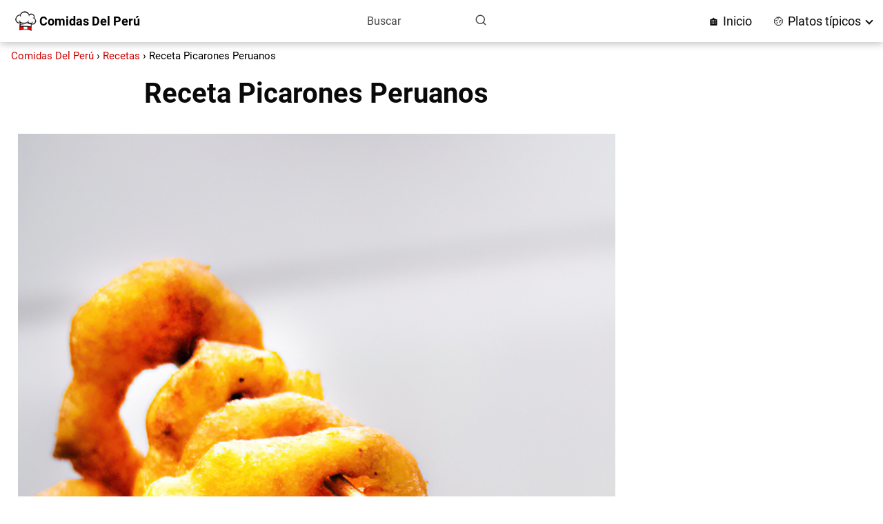

--- FILE ---
content_type: text/html; charset=UTF-8
request_url: https://comidasdelperu.com/recetas/receta-picarones-peruanos/
body_size: 24777
content:
<!DOCTYPE html><html lang="es" ><head><meta charset="UTF-8"><meta name="viewport" content="width=device-width, initial-scale=1.0, maximum-scale=2.0"><meta name='robots' content='index, follow, max-image-preview:large, max-snippet:-1, max-video-preview:-1' /> <script>if (0 === window.location.hash.indexOf('#_=_')) { window.location.hash = ''; history.pushState('', document.title, window.location.pathname); window.location.reload(); }</script> <title>Receta Picarones Peruanos | Comidas Del Perú</title><link rel="canonical" href="https://comidasdelperu.com/recetas/receta-picarones-peruanos/" /><meta property="og:locale" content="es_ES" /><meta property="og:type" content="article" /><meta property="og:title" content="Receta Picarones Peruanos" /><meta property="og:description" content="Receta picarones peruanos Los picarones son unos de los postres más populares&hellip;" /><meta property="og:url" content="https://comidasdelperu.com/recetas/receta-picarones-peruanos/" /><meta property="og:site_name" content="Comidas Del Perú" /><meta property="article:published_time" content="2021-08-10T01:30:44+00:00" /><meta property="article:modified_time" content="2023-08-02T18:39:54+00:00" /><meta property="og:image" content="https://comidasdelperu.com/wp-content/uploads/2021/08/Receta-Picarones-Peruanos.jpg" /><meta property="og:image:width" content="1000" /><meta property="og:image:height" content="563" /><meta property="og:image:type" content="image/jpeg" /><meta name="author" content="Comidasdelperu" /><meta name="twitter:card" content="summary_large_image" /><meta name="twitter:label1" content="Escrito por" /><meta name="twitter:data1" content="Comidasdelperu" /><meta name="twitter:label2" content="Tiempo de lectura" /><meta name="twitter:data2" content="4 minutos" /> <script type="application/ld+json" class="yoast-schema-graph">{"@context":"https://schema.org","@graph":[{"@type":"Article","@id":"https://comidasdelperu.com/recetas/receta-picarones-peruanos/#article","isPartOf":{"@id":"https://comidasdelperu.com/recetas/receta-picarones-peruanos/"},"author":{"name":"Comidasdelperu","@id":"https://comidasdelperu.com/#/schema/person/9c5832875045c7b0b2ed2631cffe50ba"},"headline":"Receta Picarones Peruanos","datePublished":"2021-08-10T01:30:44+00:00","dateModified":"2023-08-02T18:39:54+00:00","mainEntityOfPage":{"@id":"https://comidasdelperu.com/recetas/receta-picarones-peruanos/"},"wordCount":696,"commentCount":0,"publisher":{"@id":"https://comidasdelperu.com/#/schema/person/9c5832875045c7b0b2ed2631cffe50ba"},"image":{"@id":"https://comidasdelperu.com/recetas/receta-picarones-peruanos/#primaryimage"},"thumbnailUrl":"https://comidasdelperu.com/wp-content/uploads/2021/08/Receta-Picarones-Peruanos.jpg","articleSection":["Recetas"],"inLanguage":"es","potentialAction":[{"@type":"CommentAction","name":"Comment","target":["https://comidasdelperu.com/recetas/receta-picarones-peruanos/#respond"]}]},{"@type":"WebPage","@id":"https://comidasdelperu.com/recetas/receta-picarones-peruanos/","url":"https://comidasdelperu.com/recetas/receta-picarones-peruanos/","name":"Receta Picarones Peruanos | Comidas Del Perú","isPartOf":{"@id":"https://comidasdelperu.com/#website"},"primaryImageOfPage":{"@id":"https://comidasdelperu.com/recetas/receta-picarones-peruanos/#primaryimage"},"image":{"@id":"https://comidasdelperu.com/recetas/receta-picarones-peruanos/#primaryimage"},"thumbnailUrl":"https://comidasdelperu.com/wp-content/uploads/2021/08/Receta-Picarones-Peruanos.jpg","datePublished":"2021-08-10T01:30:44+00:00","dateModified":"2023-08-02T18:39:54+00:00","inLanguage":"es","potentialAction":[{"@type":"ReadAction","target":["https://comidasdelperu.com/recetas/receta-picarones-peruanos/"]}]},{"@type":"ImageObject","inLanguage":"es","@id":"https://comidasdelperu.com/recetas/receta-picarones-peruanos/#primaryimage","url":"https://comidasdelperu.com/wp-content/uploads/2021/08/Receta-Picarones-Peruanos.jpg","contentUrl":"https://comidasdelperu.com/wp-content/uploads/2021/08/Receta-Picarones-Peruanos.jpg","width":1000,"height":563,"caption":"Receta Picarones Peruanos"},{"@type":"WebSite","@id":"https://comidasdelperu.com/#website","url":"https://comidasdelperu.com/","name":"Comidas Del Perú","description":"Comidas Peruanas","publisher":{"@id":"https://comidasdelperu.com/#/schema/person/9c5832875045c7b0b2ed2631cffe50ba"},"potentialAction":[{"@type":"SearchAction","target":{"@type":"EntryPoint","urlTemplate":"https://comidasdelperu.com/?s={search_term_string}"},"query-input":"required name=search_term_string"}],"inLanguage":"es"},{"@type":["Person","Organization"],"@id":"https://comidasdelperu.com/#/schema/person/9c5832875045c7b0b2ed2631cffe50ba","name":"Comidasdelperu","image":{"@type":"ImageObject","inLanguage":"es","@id":"https://comidasdelperu.com/#/schema/person/image/","url":"https://i0.wp.com/comidasdelperu.com/wp-content/uploads/2021/08/PORTADA.jpg?fit=1280%2C720&ssl=1","contentUrl":"https://i0.wp.com/comidasdelperu.com/wp-content/uploads/2021/08/PORTADA.jpg?fit=1280%2C720&ssl=1","width":1280,"height":720,"caption":"Comidasdelperu"},"logo":{"@id":"https://comidasdelperu.com/#/schema/person/image/"},"sameAs":["https://comidasdelperu.com"]}]}</script> <link rel='dns-prefetch' href='//www.googletagmanager.com' /><link rel='dns-prefetch' href='//pagead2.googlesyndication.com' /><link rel="alternate" type="application/rss+xml" title="Comidas Del Perú &raquo; Feed" href="https://comidasdelperu.com/feed/" /><link rel="alternate" type="application/rss+xml" title="Comidas Del Perú &raquo; Feed de los comentarios" href="https://comidasdelperu.com/comments/feed/" /><meta name="theme-color" content="#a62c2c" /><meta name="msapplication-navbutton-color" content="#a62c2c" /><meta name="apple-mobile-web-app-capable" content="yes"><meta name="apple-mobile-web-app-status-bar-style" content="#a62c2c" /><link rel="alternate" type="application/rss+xml" title="Comidas Del Perú &raquo; Comentario Receta Picarones Peruanos del feed" href="https://comidasdelperu.com/recetas/receta-picarones-peruanos/feed/" /><link rel="alternate" title="oEmbed (JSON)" type="application/json+oembed" href="https://comidasdelperu.com/wp-json/oembed/1.0/embed?url=https%3A%2F%2Fcomidasdelperu.com%2Frecetas%2Freceta-picarones-peruanos%2F" /><link rel="alternate" title="oEmbed (XML)" type="text/xml+oembed" href="https://comidasdelperu.com/wp-json/oembed/1.0/embed?url=https%3A%2F%2Fcomidasdelperu.com%2Frecetas%2Freceta-picarones-peruanos%2F&#038;format=xml" /><style id='wp-img-auto-sizes-contain-inline-css' type='text/css'>img:is([sizes=auto i],[sizes^="auto," i]){contain-intrinsic-size:3000px 1500px}
/*# sourceURL=wp-img-auto-sizes-contain-inline-css */</style><style id='classic-theme-styles-inline-css' type='text/css'>/*! This file is auto-generated */
.wp-block-button__link{color:#fff;background-color:#32373c;border-radius:9999px;box-shadow:none;text-decoration:none;padding:calc(.667em + 2px) calc(1.333em + 2px);font-size:1.125em}.wp-block-file__button{background:#32373c;color:#fff;text-decoration:none}
/*# sourceURL=/wp-includes/css/classic-themes.min.css */</style><link rel='stylesheet' id='jquery-magnific-popup-css' href='https://comidasdelperu.com/wp-content/plugins/snax/assets/js/jquery.magnific-popup/magnific-popup.css?ver=6.9' type='text/css' media='all' /><link rel='stylesheet' id='snax-css' href='https://comidasdelperu.com/wp-content/plugins/snax/css/snax.min.css?ver=1.92' type='text/css' media='all' /><link rel='stylesheet' id='asap-style-css' href='https://comidasdelperu.com/wp-content/themes/asap/assets/css/main.min.css?ver=04280925' type='text/css' media='all' /><style id='asap-style-inline-css' type='text/css'>body {font-family: 'Roboto', sans-serif !important;background: #ffffff;font-weight: 400 !important;}h1,h2,h3,h4,h5,h6 {font-family: 'Roboto', sans-serif !important;font-weight: 700;line-height: 1.3;}h1 {color:#0a0a0a}h2,h5,h6{color:#0a0a0a}h3{color:#0a0a0a}h4{color:#181818}.home-categories .article-loop:hover h3,.home-categories .article-loop:hover p {color:#181818 !important;}.grid-container .grid-item h2 {font-family: 'Poppins', sans-serif !important;font-weight: 700;font-size: 25px !important;line-height: 1.3;}.design-3 .grid-container .grid-item h2,.design-3 .grid-container .grid-item h2 {font-size: 25px !important;}.home-categories h2 {font-family: 'Poppins', sans-serif !important;font-weight: 700;font-size: calc(25px - 4px) !important;line-height: 1.3;}.home-categories .featured-post h3 {font-family: 'Poppins', sans-serif !important;font-weight: 700 !important;font-size: 25px !important;line-height: 1.3;}.home-categories .article-loop h3,.home-categories .regular-post h3 {font-family: 'Poppins', sans-serif !important;font-weight: 300 !important;}.home-categories .regular-post h3 {font-size: calc(20px - 1px) !important;}.home-categories .article-loop h3,.design-3 .home-categories .regular-post h3 {font-size: 18px !important;}.article-loop p,.article-loop h2,.article-loop h3,.article-loop h4,.article-loop span.entry-title, .related-posts p,.last-post-sidebar p,.woocommerce-loop-product__title {font-family: 'Roboto', sans-serif !important;font-size: 20px !important;font-weight: 700 !important;}.article-loop-featured p,.article-loop-featured h2,.article-loop-featured h3 {font-family: 'Roboto', sans-serif !important;font-size: 20px !important;font-weight: bold !important;}.article-loop .show-extract p,.article-loop .show-extract span {font-family: 'Roboto', sans-serif !important;font-weight: 400 !important;}.home-categories .content-area .show-extract p {font-size: calc(20px - 2px) !important;}a {color: #ce0000;}.the-content .post-index span,.des-category .post-index span {font-size:20px;}.the-content .post-index li,.the-content .post-index a,.des-category .post-index li,.des-category .post-index a,.comment-respond > p > span > a,.asap-pros-cons-title span,.asap-pros-cons ul li span,.woocommerce #reviews #comments ol.commentlist li .comment-text p,.woocommerce #review_form #respond p,.woocommerce .comment-reply-title,.woocommerce form .form-row label, .woocommerce-page form .form-row label {font-size: calc(20px - 2px);}.content-tags a,.tagcloud a {border:1px solid #ce0000;}.content-tags a:hover,.tagcloud a:hover {color: #ce000099;}p,.the-content ul li,.the-content ol li,.content-wc ul li.content-wc ol li {color: #181818;font-size: 20px;line-height: 1.6;}.comment-author cite,.primary-sidebar ul li a,.woocommerce ul.products li.product .price,span.asap-author,.content-cluster .show-extract span,.home-categories h2 a {color: #181818;}.comment-body p,#commentform input,#commentform textarea{font-size: calc(20px - 2px);}.social-title,.primary-sidebar ul li a {font-size: calc(20px - 3px);}.breadcrumb a,.breadcrumb span,.woocommerce .woocommerce-breadcrumb {font-size: calc(20px - 5px);}.content-footer p,.content-footer li,.content-footer .widget-bottom-area,.search-header input:not([type=submit]):not([type=radio]):not([type=checkbox]):not([type=file]) {font-size: calc(20px - 4px) !important;}.search-header input:not([type=submit]):not([type=radio]):not([type=checkbox]):not([type=file]) {border:1px solid #0a0a0a26 !important;}h1 {font-size: 40px;}.archive .content-loop h1 {font-size: calc(40px - 2px);}.asap-hero h1 {font-size: 32px;}h2 {font-size: 34px;}h3 {font-size: 31px;}h4 {font-size: 25px;}.site-header,#cookiesbox {background: #ffffff;}.site-header-wc a span.count-number {border:1px solid #0a0a0a;}.content-footer {background: #ed3131;}.comment-respond > p,.area-comentarios ol > p,.error404 .content-loop p + p,.search .content-loop .search-home + p {border-bottom:1px solid #ef7f7f}.home-categories h2:after,.toc-rapida__item.is-active::before {background: #ef7f7f}.pagination a,.nav-links a,.woocommerce #respond input#submit,.woocommerce a.button, .woocommerce button.button,.woocommerce input.button,.woocommerce #respond input#submit.alt,.woocommerce a.button.alt,.woocommerce button.button.alt,.woocommerce input.button.alt,.wpcf7-form input.wpcf7-submit,.woocommerce-pagination .page-numbers a,.woocommerce-pagination .page-numbers span {background: #ef7f7f;color: #FFFFFF !important;}.woocommerce div.product .woocommerce-tabs ul.tabs li.active {border-bottom: 2px solid #ef7f7f;}.pagination a:hover,.nav-links a:hover,.woocommerce-pagination .page-numbers a:hover,.woocommerce-pagination .page-numbers span:hover {background: #ef7f7fB3;}.woocommerce-pagination .page-numbers .current {background: #ffffff;color: #181818 !important;}.article-loop a span.entry-title{color:#181818 !important;}.article-loop a:hover p,.article-loop a:hover h2,.article-loop a:hover h3,.article-loop a:hover span.entry-title,.home-categories-h2 h2 a:hover {color: #ce0000 !important;}.article-loop.custom-links a:hover span.entry-title,.asap-loop-horizontal .article-loop a:hover span.entry-title {color: #181818 !important;}#commentform input,#commentform textarea {border: 2px solid #ef7f7f;font-weight: 400 !important;}.content-loop,.content-loop-design {max-width: 1400px;}.site-header-content,.site-header-content-top {max-width: 1400px;}.content-footer {max-width: calc(1400px - 32px); }.content-footer-social {background: #ed31311A;}.content-single {max-width: 1400px;}.content-page {max-width: 1400px;}.content-wc {max-width: 980px;}.reply a,.go-top {background: #ef7f7f;color: #FFFFFF;}.reply a {border: 2px solid #ef7f7f;}#commentform input[type=submit] {background: #ef7f7f;color: #FFFFFF;}.site-header a,header,header label,.site-name h1 {color: #0a0a0a;}.content-footer a,.content-footer p,.content-footer .widget-area,.content-footer .widget-content-footer-bottom {color: #FFFFFF;}header .line {background: #0a0a0a;}.site-logo img {max-width: 160px;width:100%;}.content-footer .logo-footer img {max-width: 160px;}.search-header {margin-left: 0px;}.primary-sidebar {width:300px;}p.sidebar-title {font-size:calc(20px + 1px);}.comment-respond > p,.area-comentarios ol > p,.asap-subtitle,.asap-subtitle p {font-size:calc(20px + 2px);}.popular-post-sidebar ol a {color:#181818;font-size:calc(20px - 2px);}.popular-post-sidebar ol li:before,.primary-sidebar div ul li:before {border-color: #ef7f7f;}.search-form input[type=submit] {background:#ffffff;}.search-form {border:2px solid #ef7f7f;}.sidebar-title:after {background:#ef7f7f;}.single-nav .nav-prev a:before, .single-nav .nav-next a:before {border-color:#ef7f7f;}.single-nav a {color:#181818;font-size:calc(20px - 3px);}.the-content .post-index {border-top:2px solid #ef7f7f;}.the-content .post-index #show-table {color:#ce0000;font-size: calc(20px - 3px);font-weight: 400;}.the-content .post-index .btn-show {font-size: calc(20px - 3px) !important;}.search-header form {width:200px;}.site-header .site-header-wc svg {stroke:#0a0a0a;}.item-featured {color:#FFFFFF;background:#0a0606;}.item-new {color:#FFFFFF;background:#e83030;}.asap-style1.asap-popular ol li:before {border:1px solid #181818;}.asap-style2.asap-popular ol li:before {border:2px solid #ef7f7f;}.category-filters a.checked .checkbox {background-color: #ef7f7f; border-color: #ef7f7f;background-image: url('data:image/svg+xml;charset=UTF-8,<svg viewBox="0 0 16 16" fill="%23FFFFFF" xmlns="http://www.w3.org/2000/svg"><path d="M5.5 11.793l-3.646-3.647.708-.707L5.5 10.379l6.646-6.647.708.707-7.354 7.354z"/></svg>');}.category-filters a:hover .checkbox {border-color: #ef7f7f;}.design-2 .content-area.latest-post-container,.design-3 .regular-posts {grid-template-columns: repeat(3, 1fr);}.checkbox .check-table svg {stroke:#ef7f7f;}.article-content,#commentform input, #commentform textarea,.reply a,.woocommerce #respond input#submit, .woocommerce #respond input#submit.alt,.woocommerce-address-fields__field-wrapper input,.woocommerce-EditAccountForm input,.wpcf7-form input,.wpcf7-form textarea,.wpcf7-form input.wpcf7-submit,.grid-container .grid-item,.design-1 .featured-post-img,.design-1 .regular-post-img,.design-1 .lastest-post-img,.design-2 .featured-post-img,.design-2 .regular-post-img,.design-2 .lastest-post-img,.design-2 .grid-item,.design-2 .grid-item .grid-image-container,.design-2 .regular-post,.home.design-2.asap-box-design .article-loop,.design-3 .featured-post-img,.design-3 .regular-post-img,.design-3 .lastest-post-img {border-radius: 10px !important;}.pagination a, .pagination span, .nav-links a {border-radius:50%;min-width:2.5rem;}.reply a {padding:6px 8px !important;}.asap-icon,.asap-icon-single {border-radius:50%;}.asap-icon{margin-right:1px;padding:.6rem !important;}.content-footer-social {border-top-left-radius:10px;border-top-right-radius:10px;}.item-featured,.item-new,.average-rating-loop {border-radius:2px;}.content-item-category > span {border-top-left-radius: 3px;border-top-right-radius: 3px;}.woocommerce span.onsale,.woocommerce a.button,.woocommerce button.button, .woocommerce input.button, .woocommerce a.button.alt, .woocommerce button.button.alt, .woocommerce input.button.alt,.product-gallery-summary .quantity input,#add_payment_method table.cart input,.woocommerce-cart table.cart input, .woocommerce-checkout table.cart input,.woocommerce div.product form.cart .variations select {border-radius:2rem !important;}.search-home input {border-radius:2rem !important;padding: 0.875rem 1.25rem !important;}.search-home button.s-btn {margin-right:1.25rem !important;}#cookiesbox p,#cookiesbox a {color: #0a0a0a;}#cookiesbox button {background: #0a0a0a;color:#ffffff;}@media (max-width: 1050px) and (min-width:481px) {.article-loop-featured .article-image-featured {border-radius: 10px !important;}}@media (min-width:1050px) { #autocomplete-results {border-radius:3px;}ul.sub-menu,ul.sub-menu li {border-radius:10px;}.search-header input {border-radius:2rem !important;padding: 0 3 0 .85rem !important;}.search-header button.s-btn {width:2.65rem !important;}.site-header .asap-icon svg { stroke: #0a0a0a !important;}}@media (min-width:1050px) {.content-footer {border-top-left-radius:10px;border-top-right-radius:10px;}}.article-loop .article-image,.article-loop a p,.article-loop img,.article-image-featured,input,textarea,a { transition:all .2s; }.article-loop:hover .article-image,.article-loop:hover img{transform:scale(1.05) }@media(max-width: 480px) {h1, .archive .content-loop h1 {font-size: calc(40px - 8px);}.asap-hero h1 {font-size: calc(32px - 8px);}h2 {font-size: calc(34px - 4px);}h3 {font-size: calc(31px - 4px);}.article-loop-featured .article-image-featured {border-radius: 10px !important;}}@media(min-width:1050px) {.content-thin {width: calc(95% - 300px);}#menu>ul {font-size: calc(20px - 2px);} #menu ul .menu-item-has-children:after {border: solid #0a0a0a;border-width: 0 2px 2px 0;}}@media(max-width:1050px) {#menu ul li .sub-menu li a:hover { color:#ce0000 !important;}#menu ul>li ul>li>a{font-size: calc(20px - 2px);}}.last-post-sidebar {padding:0;margin-bottom:2rem !important;}.last-post-sidebar .article-loop a {display:flex !important;align-items: center;}.last-post-sidebar .article-loop p {width:100%;text-align:left !important;margin-bottom:0;font-size: calc(20px - 2px) !important;}.last-post-sidebar .article-content {margin-bottom:0 !important;margin-right:.5rem;min-width:120px;}.last-post-sidebar .article-image {height:90px !important;min-width:120px;}.last-post-sidebar article {margin-bottom:1.5rem !important;}.asap-box-design .last-post-sidebar .article-loop a {flex-direction: row;}.asap-box-design .last-post-sidebar .asap-box-container p {margin-bottom:0 !important;padding:0 10px 0 10px !important;} .asap-box-design .last-post-sidebar article:last-child { margin-bottom:3.5rem !important;}.the-content ul:not(#index-table) li::marker {color: #ef7f7f;}.the-content ol:not(.post-index ol) > li::before {content: counter(li);counter-increment: li;left: -1.5em;top: 65%;color:#FFFFFF;background: #ef7f7f;height: 1.4em;min-width: 1.22em;padding: 1px 1px 1px 2px;border-radius: 6px;border: 1px solid #ef7f7f;line-height: 1.5em;font-size: 22px;text-align: center;font-weight: normal;float: left !important;margin-right: 14px;margin-top: 8px;}.the-content ol:not(.post-index ol) {counter-reset: li;list-style: none;padding: 0;margin-bottom: 2rem;text-shadow: 0 1px 0 rgb(255 255 255 / 50%);}.the-content ol:not(.post-index ol) > li {position: relative;display: block;padding: 0.5rem 0 0;margin: 0.5rem 0 1rem !important;border-radius: 10px;text-decoration: none;margin-left: 2px;}.asap-date-loop {font-size: calc(20px - 5px) !important;text-align:center;}.the-content h2:before,.the-content h2 span:before {margin-top: -70px;height: 70px; }.site-header {box-shadow: 0 1px 12px rgb(0 0 0 / 30%);}.content-footer .widget-area {padding-right:2rem;}footer {background: #ed3131;}.content-footer {padding:20px;}.content-footer p.widget-title {margin-bottom:10px;}.content-footer .logo-footer {width:100%;align-items:flex-start;}.content-footer-social {width: 100%;}.content-single,content-page {margin-bottom:2rem;}.content-footer-social > div {max-width: calc(1400px - 32px);margin:0 auto;}.content-footer .widget-bottom-area {margin-top:1.25rem;}.content-footer .widget-bottom-title {display: none;}@media (min-width:1050px) {.content-footer {padding:30px 0;}.content-footer .logo-footer {margin:0 1rem 0 0 !important;padding-right:2rem !important;}}@media (max-width:1050px) {.content-footer .logo-footer {margin:0 0 1rem 0 !important;}.content-footer .widget-area {margin-top:2rem !important;}}.search-header input {background:#FFFFFF !important;}.search-header button.s-btn,.search-header input::placeholder {color: #484848 !important;opacity:1 !important;}.search-header button.s-btn:hover {opacity:.7 !important;}.search-header input:not([type=submit]):not([type=radio]):not([type=checkbox]):not([type=file]) {border-color: #FFFFFF !important;}@media(min-width:768px) {.design-1 .grid-container .grid-item.item-2 h2,.design-1 .grid-container .grid-item.item-4 h2 {font-size: calc(25px - 8px) !important;}}@media (max-width: 768px) {.woocommerce ul.products[class*="columns-"] li.product,.woocommerce-page ul.products[class*="columns-"] li.product {width: 50% !important;}}
/*# sourceURL=asap-style-inline-css */</style><link rel='stylesheet' id='elementor-icons-css' href='https://comidasdelperu.com/wp-content/plugins/elementor/assets/lib/eicons/css/elementor-icons.min.css?ver=5.40.0' type='text/css' media='all' /><link rel='stylesheet' id='elementor-frontend-css' href='https://comidasdelperu.com/wp-content/plugins/elementor/assets/css/frontend.min.css?ver=3.29.1' type='text/css' media='all' /><link rel='stylesheet' id='elementor-post-8-css' href='https://comidasdelperu.com/wp-content/uploads/elementor/css/post-8.css?ver=1749265392' type='text/css' media='all' /><link rel='stylesheet' id='trg-plugin-css-css' href='https://comidasdelperu.com/wp-content/plugins/total-recipe-generator-el/assets/css/trg_frontend.css' type='text/css' media='all' /><link rel='stylesheet' id='widget-heading-css' href='https://comidasdelperu.com/wp-content/plugins/elementor/assets/css/widget-heading.min.css?ver=3.29.1' type='text/css' media='all' /><link rel='stylesheet' id='elementor-post-485-css' href='https://comidasdelperu.com/wp-content/uploads/elementor/css/post-485.css?ver=1749271574' type='text/css' media='all' /><link rel='stylesheet' id='elementor-gf-local-roboto-css' href='https://comidasdelperu.com/wp-content/uploads/elementor/google-fonts/css/roboto.css?ver=1748849628' type='text/css' media='all' /><link rel='stylesheet' id='elementor-gf-local-robotoslab-css' href='https://comidasdelperu.com/wp-content/uploads/elementor/google-fonts/css/robotoslab.css?ver=1748849640' type='text/css' media='all' /> <script type="text/javascript" src="https://comidasdelperu.com/wp-includes/js/jquery/jquery.min.js?ver=3.7.1" id="jquery-core-js"></script> <script type="text/javascript" src="https://comidasdelperu.com/wp-includes/js/jquery/jquery-migrate.min.js?ver=3.4.1" id="jquery-migrate-js"></script> 
 <script type="text/javascript" src="https://www.googletagmanager.com/gtag/js?id=G-NY7WMZ1CMV" id="google_gtagjs-js" async></script> <script type="text/javascript" id="google_gtagjs-js-after">/*  */
window.dataLayer = window.dataLayer || [];function gtag(){dataLayer.push(arguments);}
gtag("set","linker",{"domains":["comidasdelperu.com"]});
gtag("js", new Date());
gtag("set", "developer_id.dZTNiMT", true);
gtag("config", "G-NY7WMZ1CMV");
//# sourceURL=google_gtagjs-js-after
/*  */</script> <link rel='shortlink' href='https://comidasdelperu.com/?p=485' /><meta name="theme-color" content="#a62c2c"><meta name="msapplication-navbutton-color" content="#a62c2c"><meta name="apple-mobile-web-app-capable" content="yes"><meta name="apple-mobile-web-app-status-bar-style" content="black-translucent"><meta name="generator" content="Site Kit by Google 1.167.0" /><link rel="preload" href="https://comidasdelperu.com/wp-content/plugins/snax/css/snaxicon/fonts/snaxicon.woff" as="font" type="font/woff" crossorigin="anonymous"><style id="trg_global_css" type="text/css">.recipe-heading > .trg-icon:before,.method-heading > .trg-icon:before{color:#38b54f ;}.trg-recipe .elementor-heading-title{color:#38b54f !important;}.info-board>li .ib-label,.cuisine-meta .cm-label{color:#0a0a0a;}.info-board>li .ib-value{color:#ff3a3a;}.ing-list>li .trg-icon:before{color:#38b54f;}.step-num{color:#0a0a0a;}.cuisine-meta .cm-value:not(.link-enabled),.cuisine-meta .cm-value a{background-color:#0a0a0a !important;box-shadow:none !important;}</style><meta name="theme-color" content="#ffffff"><link rel="preload" as="image" href="https://comidasdelperu.com/wp-content/uploads/2021/08/Receta-Picarones-Peruanos.jpg" imagesrcset="https://comidasdelperu.com/wp-content/uploads/2021/08/Receta-Picarones-Peruanos.jpg 1000w, https://comidasdelperu.com/wp-content/uploads/2021/08/Receta-Picarones-Peruanos-300x169.jpg 300w, https://comidasdelperu.com/wp-content/uploads/2021/08/Receta-Picarones-Peruanos-768x432.jpg 768w" imagesizes="(max-width: 1000px) 100vw, 1000px" /><style>@font-face {
            font-family: "Roboto";
            font-style: normal;
            font-weight: 400;
            src: local(""),
            url("https://comidasdelperu.com/wp-content/themes/asap/assets/fonts/roboto-400.woff2") format("woff2"),
            url("https://comidasdelperu.com/wp-content/themes/asap/assets/fonts/roboto-400.woff") format("woff");
            font-display: swap;
        } @font-face {
            font-family: "Roboto";
            font-style: normal;
            font-weight: 700;
            src: local(""),
            url("https://comidasdelperu.com/wp-content/themes/asap/assets/fonts/roboto-700.woff2") format("woff2"),
            url("https://comidasdelperu.com/wp-content/themes/asap/assets/fonts/roboto-700.woff") format("woff");
            font-display: swap;
        } @font-face {
            font-family: "Poppins";
            font-style: normal;
            font-weight: 300;
            src: local(""),
            url("https://comidasdelperu.com/wp-content/themes/asap/assets/fonts/poppins-300.woff2") format("woff2"),
            url("https://comidasdelperu.com/wp-content/themes/asap/assets/fonts/poppins-300.woff") format("woff");
            font-display: swap;
        } @font-face {
            font-family: "Poppins";
            font-style: normal;
            font-weight: 700;
            src: local(""),
            url("https://comidasdelperu.com/wp-content/themes/asap/assets/fonts/poppins-700.woff2") format("woff2"),
            url("https://comidasdelperu.com/wp-content/themes/asap/assets/fonts/poppins-700.woff") format("woff");
            font-display: swap;
        }</style> <script type="application/ld+json">{"@context":"http:\/\/schema.org","@type":"Organization","name":"Comidas Del Per\u00fa","alternateName":"Comidas Peruanas","url":"https:\/\/comidasdelperu.com"}</script>  <script type="application/ld+json">{"@context":"https:\/\/schema.org","@type":"Article","mainEntityOfPage":{"@type":"WebPage","@id":"https:\/\/comidasdelperu.com\/recetas\/receta-picarones-peruanos\/"},"headline":"Receta Picarones Peruanos","image":{"@type":"ImageObject","url":"https:\/\/comidasdelperu.com\/wp-content\/uploads\/2021\/08\/Receta-Picarones-Peruanos.jpg"},"author":{"@type":"Person","name":"Comidasdelperu","sameAs":"https:\/\/comidasdelperu.com\/author\/comidasdelperu\/"},"publisher":{"@type":"Organization","name":"Comidas Del Per\u00fa"},"datePublished":"2021-08-10T01:30:44+00:00","dateModified":"2023-08-02T18:39:54+00:00"}</script>  <script type="application/ld+json">{"@context":"https:\/\/schema.org","@type":"WebSite","url":"https:\/\/comidasdelperu.com","potentialAction":{"@type":"SearchAction","target":{"@type":"EntryPoint","urlTemplate":"https:\/\/comidasdelperu.com\/?s={s}"},"query-input":"required name=s"}}</script> <meta name="google-adsense-platform-account" content="ca-host-pub-2644536267352236"><meta name="google-adsense-platform-domain" content="sitekit.withgoogle.com"><meta name="generator" content="Elementor 3.29.1; features: additional_custom_breakpoints, e_local_google_fonts; settings: css_print_method-external, google_font-enabled, font_display-auto"><style>.e-con.e-parent:nth-of-type(n+4):not(.e-lazyloaded):not(.e-no-lazyload),
				.e-con.e-parent:nth-of-type(n+4):not(.e-lazyloaded):not(.e-no-lazyload) * {
					background-image: none !important;
				}
				@media screen and (max-height: 1024px) {
					.e-con.e-parent:nth-of-type(n+3):not(.e-lazyloaded):not(.e-no-lazyload),
					.e-con.e-parent:nth-of-type(n+3):not(.e-lazyloaded):not(.e-no-lazyload) * {
						background-image: none !important;
					}
				}
				@media screen and (max-height: 640px) {
					.e-con.e-parent:nth-of-type(n+2):not(.e-lazyloaded):not(.e-no-lazyload),
					.e-con.e-parent:nth-of-type(n+2):not(.e-lazyloaded):not(.e-no-lazyload) * {
						background-image: none !important;
					}
				}</style> <script type="text/javascript" async="async" src="https://pagead2.googlesyndication.com/pagead/js/adsbygoogle.js?client=ca-pub-5002915704101489&amp;host=ca-host-pub-2644536267352236" crossorigin="anonymous"></script>  <script async src="https://pagead2.googlesyndication.com/pagead/js/adsbygoogle.js?client=ca-pub-5002915704101489"
     crossorigin="anonymous"></script> <style>.content-author {
  display: flex;
  align-items: center;
  background-color: #ffc9c9;
  padding: 10px;
  border-radius: 5px;
  box-shadow: 0 2px 4px rgba(0, 0, 0, 0.1);
}

.author-image {
  margin-right: 10px;
}

.author-image img {
  border-radius: 50%;
  box-shadow: 0 2px 4px rgba(0, 0, 0, 0.1);
}

.author-desc {
  font-family: Arial, sans-serif;
}

.author-desc p {
  margin: 5px 0;
}

.author-desc a {
  color: #337ab7;
  text-decoration: none;
}

.author-desc a:hover {
  text-decoration: underline;
}


i.fas.fa-angle-down.yz-settings-icon {
  display: none;
}
.author-box {
  background-color: #ffc9c9;
  border: 1px solid #ddd;
  border-radius: 5px;
  padding: 10px;
  display: flex;
  align-items: center;
}

.author-box-avatar {
  margin-right: 10px;
}

.author-box-avatar img {
  border-radius: 50%;
}

.author-box-info {
  flex-grow: 1;
}

.author-box-name a {
  font-weight: bold;
  color: #333;
  text-decoration: none;
}

.author-box-desc {
  margin-top: 5px;
}
	/* Estilos para el contenedor de los comentarios */
	#comentarios {
		margin-top: 20px;
		padding: 20px;
		background-color: #ffc9c9;
		border: 1px solid #ddd;
		border-radius: 5px;
	}

	/* Estilos para el formulario de respuesta */
	#respond {
		margin-top: 20px;
		padding: 20px;
		background-color: #fff;
		border: 1px solid #ddd;
		border-radius: 5px;
	}

	#respond p {
		font-size: 18px;
		font-weight: bold;
		margin-bottom: 10px;
	}

	#commentform textarea {
		width: 100%;
		padding: 10px;
		border: 1px solid #ddd;
		border-radius: 5px;
		resize: vertical;
	}

	.logged-in-as {
		font-size: 14px;
		margin-bottom: 10px;
	}

	.logged-in-as a {
		color: #337ab7;
		text-decoration: none;
		margin-left: 5px;
	}

	.form-submit {
		margin-top: 10px;
	}

	.required-field-message {
		font-size: 12px;
		color: #999;
		margin-top: 5px;
	}

	.required-field-message .required {
		color: #ff0000;
	}

	.submit {
		background-color: #f3ffe2;
		color: #fff;
		padding: 10px 20px;
		border: none;
		border-radius: 5px;
		cursor: pointer;
	}

	.submit:hover {
		background-color: #f3ffe2;
	}
#comentarios .comment-body {
    background-color: #ffffff;
    border: 1px solid #cccccc;
    border-radius: 15px;
    padding: 10px;
    margin-bottom: 20px;
    transition: background-color 0.3s ease;
}

#comentarios .comment-body:hover {
    background-color: #ceff89;
}</style><link rel="icon" href="https://comidasdelperu.com/wp-content/uploads/2021/06/cropped-cropped-logooooo-32x32.png" sizes="32x32" /><link rel="icon" href="https://comidasdelperu.com/wp-content/uploads/2021/06/cropped-cropped-logooooo-192x192.png" sizes="192x192" /><link rel="apple-touch-icon" href="https://comidasdelperu.com/wp-content/uploads/2021/06/cropped-cropped-logooooo-180x180.png" /><meta name="msapplication-TileImage" content="https://comidasdelperu.com/wp-content/uploads/2021/06/cropped-cropped-logooooo-270x270.png" /><meta property="og:title" content="Receta Picarones Peruanos"/><meta property="og:type" content="article"/><meta property="og:image" content="https://comidasdelperu.com/wp-content/uploads/2021/08/picarones-peruanos.jpg"/><meta property="og:url" content="https://comidasdelperu.com/recetas/receta-picarones-peruanos/"/><meta property="og:description" content="Los picarones son unos de los postres más populares y emblemáticos de la cocina peruana. Forman parte de la tradición de nuestro país y suelen encontrarse en los puestos de comida de la calle. Es clásico su consumo en octubre durante las celebraciones del Señor de los Milagros, sin embargo en la actualidad suelen degustarse en cualquier época del año."/><meta property="og:site_name" content="Comidas Del Perú"/><style type="text/css" id="wp-custom-css">.elementor-post .elementor-post__text .elementor-post__read-more {
  border: 2px solid #107e04;
  background-color: #ffffff;
  padding: 14px 45px;
  border-radius: 20px;
  color: #000;
  text-decoration: none;
  margin-right: 5px;
  font-size: 18px;
  line-height: 1;
  display: inline-block;
  transition: background-color 0.3s;
}

.elementor-post .elementor-post__text .elementor-post__read-more:hover {
  background-color: #dbffaa;
}

  .info-board {
		
    border: 2px solid #188d00;
    background-color: #fff;
  padding: 10px;
		  border-radius: 15px;
  font-weight: bold;
	
		
		
  }




.site-name a {
  border: 2px solid #fff;
  background-color: #ffffff;
  padding: 10px 5px;
  border-radius: 4px;
  font-weight: bold;
  font-size: 18px;
  text-decoration: none;
  color: #000;
  transition: background-color 0.3s ease;
  background-image: url('https://comidasdelperu.com/wp-content/uploads/2023/06/logooooo.png');
  background-repeat: no-repeat;
  background-position: left center;
  background-size: 38px 38px;
  padding-left: 39px; /* Ajusta el espacio para el icono */
}







.step-num {
  background-color: #44c448;
  color: white;
  width: 30px;
  height: 45px;
  border-radius: 50%;
  text-align: center;
  font-weight: bold;
  line-height: 45px;
  margin-right: 5px;
}




  .description-paragraph {
    border: 2px solid #188d00;
    background-color: #fff;
    padding: 10px;
		  border-radius: 10px;
  }








  .ingredients-section {
    border: 2px solid #188d00;
    background-color: #fff;
    padding: 10px;
		  border-radius: 10px;

  }

  .method-section {
    border: 2px solid #188d00;
    background-color: #fff;
    padding: 10px;
		
		 border-radius: 10px;
  }



.article-full h1 {
  border: px solid #ea3131;
  background-color: #ffe0e0;
  padding: 15px;
  border-radius: 25px;
	  margin-bottom: 15px;
	  margin-top: 15px;
	
  text-align: center; /* Añade esta línea para centrar el h1 */
}




.aiosrs-rating-wrap {
  line-height: 35px;

  border-radius: 15px;
    margin-bottom: 30px; /* Ajusta el valor según sea necesario */
    margin-top: 20px; /* Ajusta el valor según sea necesario */
    border: 2px solid #000; /* Establece el estilo de borde */
	
    background-color: #e2ffba; /* Establece el color de fondo */
    padding: 15px; /* Ajusta el valor según sea necesario */</style><style id='global-styles-inline-css' type='text/css'>:root{--wp--preset--aspect-ratio--square: 1;--wp--preset--aspect-ratio--4-3: 4/3;--wp--preset--aspect-ratio--3-4: 3/4;--wp--preset--aspect-ratio--3-2: 3/2;--wp--preset--aspect-ratio--2-3: 2/3;--wp--preset--aspect-ratio--16-9: 16/9;--wp--preset--aspect-ratio--9-16: 9/16;--wp--preset--color--black: #000000;--wp--preset--color--cyan-bluish-gray: #abb8c3;--wp--preset--color--white: #ffffff;--wp--preset--color--pale-pink: #f78da7;--wp--preset--color--vivid-red: #cf2e2e;--wp--preset--color--luminous-vivid-orange: #ff6900;--wp--preset--color--luminous-vivid-amber: #fcb900;--wp--preset--color--light-green-cyan: #7bdcb5;--wp--preset--color--vivid-green-cyan: #00d084;--wp--preset--color--pale-cyan-blue: #8ed1fc;--wp--preset--color--vivid-cyan-blue: #0693e3;--wp--preset--color--vivid-purple: #9b51e0;--wp--preset--gradient--vivid-cyan-blue-to-vivid-purple: linear-gradient(135deg,rgb(6,147,227) 0%,rgb(155,81,224) 100%);--wp--preset--gradient--light-green-cyan-to-vivid-green-cyan: linear-gradient(135deg,rgb(122,220,180) 0%,rgb(0,208,130) 100%);--wp--preset--gradient--luminous-vivid-amber-to-luminous-vivid-orange: linear-gradient(135deg,rgb(252,185,0) 0%,rgb(255,105,0) 100%);--wp--preset--gradient--luminous-vivid-orange-to-vivid-red: linear-gradient(135deg,rgb(255,105,0) 0%,rgb(207,46,46) 100%);--wp--preset--gradient--very-light-gray-to-cyan-bluish-gray: linear-gradient(135deg,rgb(238,238,238) 0%,rgb(169,184,195) 100%);--wp--preset--gradient--cool-to-warm-spectrum: linear-gradient(135deg,rgb(74,234,220) 0%,rgb(151,120,209) 20%,rgb(207,42,186) 40%,rgb(238,44,130) 60%,rgb(251,105,98) 80%,rgb(254,248,76) 100%);--wp--preset--gradient--blush-light-purple: linear-gradient(135deg,rgb(255,206,236) 0%,rgb(152,150,240) 100%);--wp--preset--gradient--blush-bordeaux: linear-gradient(135deg,rgb(254,205,165) 0%,rgb(254,45,45) 50%,rgb(107,0,62) 100%);--wp--preset--gradient--luminous-dusk: linear-gradient(135deg,rgb(255,203,112) 0%,rgb(199,81,192) 50%,rgb(65,88,208) 100%);--wp--preset--gradient--pale-ocean: linear-gradient(135deg,rgb(255,245,203) 0%,rgb(182,227,212) 50%,rgb(51,167,181) 100%);--wp--preset--gradient--electric-grass: linear-gradient(135deg,rgb(202,248,128) 0%,rgb(113,206,126) 100%);--wp--preset--gradient--midnight: linear-gradient(135deg,rgb(2,3,129) 0%,rgb(40,116,252) 100%);--wp--preset--font-size--small: 13px;--wp--preset--font-size--medium: 20px;--wp--preset--font-size--large: 36px;--wp--preset--font-size--x-large: 42px;--wp--preset--spacing--20: 0.44rem;--wp--preset--spacing--30: 0.67rem;--wp--preset--spacing--40: 1rem;--wp--preset--spacing--50: 1.5rem;--wp--preset--spacing--60: 2.25rem;--wp--preset--spacing--70: 3.38rem;--wp--preset--spacing--80: 5.06rem;--wp--preset--shadow--natural: 6px 6px 9px rgba(0, 0, 0, 0.2);--wp--preset--shadow--deep: 12px 12px 50px rgba(0, 0, 0, 0.4);--wp--preset--shadow--sharp: 6px 6px 0px rgba(0, 0, 0, 0.2);--wp--preset--shadow--outlined: 6px 6px 0px -3px rgb(255, 255, 255), 6px 6px rgb(0, 0, 0);--wp--preset--shadow--crisp: 6px 6px 0px rgb(0, 0, 0);}:where(.is-layout-flex){gap: 0.5em;}:where(.is-layout-grid){gap: 0.5em;}body .is-layout-flex{display: flex;}.is-layout-flex{flex-wrap: wrap;align-items: center;}.is-layout-flex > :is(*, div){margin: 0;}body .is-layout-grid{display: grid;}.is-layout-grid > :is(*, div){margin: 0;}:where(.wp-block-columns.is-layout-flex){gap: 2em;}:where(.wp-block-columns.is-layout-grid){gap: 2em;}:where(.wp-block-post-template.is-layout-flex){gap: 1.25em;}:where(.wp-block-post-template.is-layout-grid){gap: 1.25em;}.has-black-color{color: var(--wp--preset--color--black) !important;}.has-cyan-bluish-gray-color{color: var(--wp--preset--color--cyan-bluish-gray) !important;}.has-white-color{color: var(--wp--preset--color--white) !important;}.has-pale-pink-color{color: var(--wp--preset--color--pale-pink) !important;}.has-vivid-red-color{color: var(--wp--preset--color--vivid-red) !important;}.has-luminous-vivid-orange-color{color: var(--wp--preset--color--luminous-vivid-orange) !important;}.has-luminous-vivid-amber-color{color: var(--wp--preset--color--luminous-vivid-amber) !important;}.has-light-green-cyan-color{color: var(--wp--preset--color--light-green-cyan) !important;}.has-vivid-green-cyan-color{color: var(--wp--preset--color--vivid-green-cyan) !important;}.has-pale-cyan-blue-color{color: var(--wp--preset--color--pale-cyan-blue) !important;}.has-vivid-cyan-blue-color{color: var(--wp--preset--color--vivid-cyan-blue) !important;}.has-vivid-purple-color{color: var(--wp--preset--color--vivid-purple) !important;}.has-black-background-color{background-color: var(--wp--preset--color--black) !important;}.has-cyan-bluish-gray-background-color{background-color: var(--wp--preset--color--cyan-bluish-gray) !important;}.has-white-background-color{background-color: var(--wp--preset--color--white) !important;}.has-pale-pink-background-color{background-color: var(--wp--preset--color--pale-pink) !important;}.has-vivid-red-background-color{background-color: var(--wp--preset--color--vivid-red) !important;}.has-luminous-vivid-orange-background-color{background-color: var(--wp--preset--color--luminous-vivid-orange) !important;}.has-luminous-vivid-amber-background-color{background-color: var(--wp--preset--color--luminous-vivid-amber) !important;}.has-light-green-cyan-background-color{background-color: var(--wp--preset--color--light-green-cyan) !important;}.has-vivid-green-cyan-background-color{background-color: var(--wp--preset--color--vivid-green-cyan) !important;}.has-pale-cyan-blue-background-color{background-color: var(--wp--preset--color--pale-cyan-blue) !important;}.has-vivid-cyan-blue-background-color{background-color: var(--wp--preset--color--vivid-cyan-blue) !important;}.has-vivid-purple-background-color{background-color: var(--wp--preset--color--vivid-purple) !important;}.has-black-border-color{border-color: var(--wp--preset--color--black) !important;}.has-cyan-bluish-gray-border-color{border-color: var(--wp--preset--color--cyan-bluish-gray) !important;}.has-white-border-color{border-color: var(--wp--preset--color--white) !important;}.has-pale-pink-border-color{border-color: var(--wp--preset--color--pale-pink) !important;}.has-vivid-red-border-color{border-color: var(--wp--preset--color--vivid-red) !important;}.has-luminous-vivid-orange-border-color{border-color: var(--wp--preset--color--luminous-vivid-orange) !important;}.has-luminous-vivid-amber-border-color{border-color: var(--wp--preset--color--luminous-vivid-amber) !important;}.has-light-green-cyan-border-color{border-color: var(--wp--preset--color--light-green-cyan) !important;}.has-vivid-green-cyan-border-color{border-color: var(--wp--preset--color--vivid-green-cyan) !important;}.has-pale-cyan-blue-border-color{border-color: var(--wp--preset--color--pale-cyan-blue) !important;}.has-vivid-cyan-blue-border-color{border-color: var(--wp--preset--color--vivid-cyan-blue) !important;}.has-vivid-purple-border-color{border-color: var(--wp--preset--color--vivid-purple) !important;}.has-vivid-cyan-blue-to-vivid-purple-gradient-background{background: var(--wp--preset--gradient--vivid-cyan-blue-to-vivid-purple) !important;}.has-light-green-cyan-to-vivid-green-cyan-gradient-background{background: var(--wp--preset--gradient--light-green-cyan-to-vivid-green-cyan) !important;}.has-luminous-vivid-amber-to-luminous-vivid-orange-gradient-background{background: var(--wp--preset--gradient--luminous-vivid-amber-to-luminous-vivid-orange) !important;}.has-luminous-vivid-orange-to-vivid-red-gradient-background{background: var(--wp--preset--gradient--luminous-vivid-orange-to-vivid-red) !important;}.has-very-light-gray-to-cyan-bluish-gray-gradient-background{background: var(--wp--preset--gradient--very-light-gray-to-cyan-bluish-gray) !important;}.has-cool-to-warm-spectrum-gradient-background{background: var(--wp--preset--gradient--cool-to-warm-spectrum) !important;}.has-blush-light-purple-gradient-background{background: var(--wp--preset--gradient--blush-light-purple) !important;}.has-blush-bordeaux-gradient-background{background: var(--wp--preset--gradient--blush-bordeaux) !important;}.has-luminous-dusk-gradient-background{background: var(--wp--preset--gradient--luminous-dusk) !important;}.has-pale-ocean-gradient-background{background: var(--wp--preset--gradient--pale-ocean) !important;}.has-electric-grass-gradient-background{background: var(--wp--preset--gradient--electric-grass) !important;}.has-midnight-gradient-background{background: var(--wp--preset--gradient--midnight) !important;}.has-small-font-size{font-size: var(--wp--preset--font-size--small) !important;}.has-medium-font-size{font-size: var(--wp--preset--font-size--medium) !important;}.has-large-font-size{font-size: var(--wp--preset--font-size--large) !important;}.has-x-large-font-size{font-size: var(--wp--preset--font-size--x-large) !important;}
/*# sourceURL=global-styles-inline-css */</style><link rel='stylesheet' id='awesome-styles-css' href='https://cdnjs.cloudflare.com/ajax/libs/font-awesome/5.14.0/css/all.min.css?ver=6.9' type='text/css' media='all' /></head><body data-rsssl=1 class="wp-singular single postid-485 wp-theme-asap snax-hoverable elementor-default elementor-kit-8 elementor-page elementor-page-485"><body data-rsssl=1><style>.snax-voting-footer.g1-meta {
  display: none;
}

input.snax-load-form-button[data-snax-rel-class="snax-load-image-from-url-area"] {
    display: none;
}



    /* Estilos para el contenedor de la publicación */
    .snax-post-container {
        background-color: #ffffff;
        padding: 20px;
        border: 1px solid #eaeaea;
        border-radius: 5px;
        box-shadow: 0 2px 5px rgba(0, 0, 0, 0.1);
    }

    /* Estilos para el autor */
    .snax-collection-author {
        display: flex;
        align-items: center;
        margin-bottom: 10px;
    }

    .snax-collection-author img.avatar {
        border-radius: 50%;
        margin-right: 10px;
    }

    /* Estilos para los botones de acción */
    .snax-collection-action {
        background-color: #4caf50;
        color: #ffffff;
        border: none;
        padding: 10px 20px;
        font-size: 14px;
        border-radius: 5px;
        cursor: pointer;
        margin-right: 10px;
    }

    .snax-collection-action:hover {
        background-color: #45a049;
    }

    /* Estilos para los campos de entrada */
    input[type="text"],
    textarea {
        width: 100%;
        padding: 10px;
        border: 1px solid #eaeaea;
        border-radius: 5px;
        resize: none;
        font-size: 14px;
    }

    /* Estilos para los botones de formulario */
    .snax-edit-collection-actions {
        margin-top: 20px;
        text-align: right;
    }

    .snax-edit-collection-button {
        background-color: #007bff;
        color: #ffffff;
        border: none;
        padding: 10px 20px;
        font-size: 14px;
        border-radius: 5px;
        cursor: pointer;
    }

    .snax-edit-collection-button:hover {
        background-color: #0069d9;
    }

    .snax-edit-collection-cancel {
        color: #007bff;
        text-decoration: none;
        margin-left: 10px;
    }

    .snax-edit-collection-cancel:hover {
        text-decoration: underline;
    }


.snax-edit-collection-button {
  background-color: #4CAF50;
  color: white;
  border: none;
  padding: 10px 20px;
  text-align: center;
  text-decoration: none;
  display: inline-block;
  font-size: 16px;
  transition-duration: 0.4s;
  cursor: pointer;
}

.snax-edit-collection-button:hover {
  background-color: #45a049;
}

.snax-edit-collection-cancel {
  background-color: #f44336;
  color: white;
  border: none;
  padding: 10px 20px;
  text-align: center;
  text-decoration: none;
  display: inline-block;
  font-size: 16px;
  transition-duration: 0.4s;
  cursor: pointer;
}

.snax-edit-collection-cancel:hover {
  background-color: #d32f2f;
}


@media (min-width: 992px) {
  .snax-action-links {
    display: flex;
    flex-direction: row;
  }

  .snax-action-links li {
    flex-grow: 1;
    margin-right: 10px;
  }
}



@media (max-width: 991px) {
.snax-action-links {
display: flex;
flex-wrap: wrap;
justify-content: center;
}

.snax-action-links li {
flex-grow: 1;
margin-right: 0;
margin-bottom: 10px;
}
}
@media (max-width: 575px) {
.snax-action-links li {
 font-size: 10px
flex-grow: unset;
margin-right: 0;
}
}



@media screen and (max-width: 768px) {
  /* Estilos para dispositivos móviles */
  .snax-action-links {
  }
  
  .snax-action {
    display: block;
    width: 100%;
    margin-bottom: 10px;
  }
}

@media screen and (min-width: 769px) and (max-width: 1024px) {
  /* Estilos para tabletas */
  .snax-actions-toggle {
  }
  
  .snax-action-links {
    display: block;
    margin-left: 10px;
  }
  
  .snax-action {
    display: inline-block;
    margin-right: 10px;
  }
}









ul.snax-action-links li {
  margin: 0;
}

.snax-actions {
  display: flex;
  justify-content: space-between;
  align-items: center;
  background-color: #FFF;
  padding:px;
}

.snax-actions {
  display: flex;
  justify-content: space-between;
  align-items: center;
  background-color: #f2f2f2;
  padding: 1px;
}



.snax-action {
  background-color: #ea3131;
  color: #fff;
  border: none;
  padding: 10px 10px;
  border-radius: 5px;
  cursor: pointer;
  font-size: 15px;
  text-decoration: none;
  transition: background-color 0.3s ease;
}

.snax-action:hover {
  background-color: #b21a1a;
}



@media only screen and (max-width: 768px) {
  .snax-actions {
    flex-direction: column;
  }
}

.snax-entry-counter {
  display: flex;
  justify-content: center;
  align-items: center;
  width: 40px;
  height: 40px;
  border-radius: 50%;
  background-color: #;
  color: white;
  font-weight: bold;
  font-size: 14px;
}



.recipe-summary {
  padding: 10px;
  border: 2px solid #188d00;
  border-radius: 10px;
}

.huge-feature-title-content {
  margin: 10px 0;
}








h1 {
  background-color: #fff;
  padding: 10px;
  text-align: center;
}



h2 {
  background-color: #ffa0a0;
  padding: 10px;
border-radius: 15px;
  border: 2px solid #000;
  text-align: center;
}





.breadcrumb {
  font-size: 16px;
}

.breadcrumb-trail {
  margin-bottom: 10px;
}

.snax-notification {
  position: absolute;
  top: 50%;
  left: 50%;
  transform: translate(-50%, -50%);
}



.snax-notification-text {
  font-size: 20px;
  font-weight: bold;
}






i.fas.fa-angle-down.yz-settings-icon {
  display: none;
}




/* Código para mover la barra lateral encima de todo */

#tu-sidebar-id {
    position: relative;
    z-index: 9999;
}







#avatar-crop-pane {
  width: 300px;
  height: 300px;
}

#avatar-crop-preview {
  max-width: 100%;
  max-height: 100%;
}













ul.snax-action-links {
  list-style-type: none;
  padding: 0;
  margin: 0;
}





.container {
    min-height: 100%;
    position: relative;
}
.snax-actions {
    position: sticky;
    bottom: 0;
    z-index: 999;
}












.snax-action-links {
  font-size: 12px;
  top: 0;
  right: 0;
}










.snax-actions ul {
}



.snax-action-links li {

}








/* Oculta el enlace "Más" */
.snax-actions-toggle {
  display: none;
}

/* Elimina las viñetas de la lista y los márgenes y padding por defecto */
.snax-action-links {
  list-style-type: none;
  margin: 10;
  padding: 10;
  width: 100%;
}

button {
  display: block;
  width: calc(99.9% - 0px); /* Restamos los 20px correspondientes a los márgenes izquierdo y derecho para mantener el mismo ancho total */
  padding: 20px;
  background-color: #8bc242;
  border: none;
  border-radius: 8px;
  color: black;
  font-weight: bold;
  cursor: pointer;
  transition: background-color 0.3s ease;
  text-transform: uppercase; /* Texto en mayúsculas */
}


button:hover {
}

@media only screen and (max-width: 480px) {
  button {
    width: 98%;
    margin-right: 0;
    margin-bottom: 15px;
    padding: 15px;
  }
}

@media only screen and (min-width: 481px) and (max-width: 1024px) {
  button {
    width: 99%;
    margin-right: 0;
    margin-bottom: 10px;
    padding: 12px;
  }
}





















/* Estilos generales */
.snax-post-container {
  font-family: Arial, sans-serif;
  color: #333;
  background-color: #f3ffe2;
  padding: 10px;

  border: 1px solid #ccc;
  border-radius: 4px;
  box-shadow: 0 2px 4px rgba(0, 0, 0, 0.1);
}

/* Estilos para la sección de metadatos */
.snax-meta {
display: none
  margin-bottom: 10px;
  display: flex;
  justify-content: space-between;
  align-items: center;
}

.snax-collection-author img.avatar {
  border-radius: 50%;
  width: 24px;
  height: 24px;
}

.snax-collection-author strong {
  margin-left: 5px;
  font-weight: bold;
}

.snax-collection-item-count {
  margin-left: 10px;
  font-weight: bold;
}

.snax-entry-update {
display: none;
  font-size: 12px;
  color: #999;
}

/* Estilos para los botones de acción */
.snax-collection-actions {

  margin-bottom: 20px;
  text-align: center;
}

.snax-collection-action {
            width: 100%;
  display: inline-block;
         padding: 8px 12px;
  font-size: 18px;
  font-weight: bold;
  text-align: center;
  text-decoration: none;
  white-space: nowrap;
  cursor: pointer;
  border: none;
  border-radius: 4px;
  background-color: #4CAF50;
  color: #fff;
  margin-right: 10px;
}

.snax-collection-action:hover {
  background-color: #45a049;
}

/* Estilos para el formulario de edición de la colección */
.snax-edit-collection {
  margin-top: 30px;
}

.snax-edit-collection-main {
  margin-bottom: 30px;
}

.snax-edit-collection-row-title label,
.snax-edit-collection-row-description label {
  display: block;
  font-weight: bold;
  margin-bottom: 5px;
}

.snax-edit-collection-row-title input[type="text"],
.snax-edit-collection-row-description textarea {
  width: 100%;
  padding: 8px;
  border: 1px solid #ccc;
  border-radius: 4px;
  box-sizing: border-box;
  font-size: 14px;
}

.snax-edit-collection-row-visibility legend {
  font-weight: bold;
  margin-bottom: 5px;
}

.snax-edit-collection-row-visibility label {
  display: block;
  margin-bottom: 10px;
}

.snax-edit-collection-row-visibility label input[type="radio"] {
  margin-right: 5px;
}

/* Estilos para la sección de carga de imagen */
.snax-edit-collection-side {
  display: flex;
}

.snax-edit-collection-row-media {
  flex: 1;
  margin-right: 20px;
}

.snax-drag-drop-area {
  border: 2px dashed #ccc;
  padding: 20px;
  text-align: center;
  color: #999;
  cursor: pointer;
}

.snax-load-image-from-url-area {
  display: none;
  margin-top: 10px;
}

.snax-max-upload-size {
  margin-top: 10px;
  font-size: 12px;
  color: #999;
}



  window.fbAsyncInit = function() {
    FB.init({
      appId      : '1952665465085818',
      xfbml      : true,
      version    : 'v17.0'
    });
    FB.AppEvents.logPageView();
  };

  (function(d, s, id){
     var js, fjs = d.getElementsByTagName(s)[0];
     if (d.getElementById(id)) {return;}
     js = d.createElement(s); js.id = id;
     js.src = "https://connect.facebook.net/en_US/sdk.js";
     fjs.parentNode.insertBefore(js, fjs);
   }(document, 'script', 'facebook-jssdk'));</style> <script>window.addEventListener('DOMContentLoaded', function() {
      var element = document.querySelector('i.fas.fa-angle-down.yz-settings-icon');
      if (element) {
        element.parentNode.removeChild(element);
      }
    });</script> </body><header class="site-header"><div class="site-header-content"><div class="site-name">
<a href="https://comidasdelperu.com/">Comidas Del Perú</a></div><div class="search-header"><form action="https://comidasdelperu.com/" method="get">
<input autocomplete="off" id="search-header" placeholder="Buscar" value="" name="s" required>
<button class="s-btn" type="submit" aria-label="Buscar">
<svg xmlns="http://www.w3.org/2000/svg" viewBox="0 0 24 24">
<circle cx="11" cy="11" r="8"></circle>
<line x1="21" y1="21" x2="16.65" y2="16.65"></line>
</svg>
</button></form><div id="autocomplete-results"><ul id="results-list"></ul><div id="view-all-results" style="display: none;">
<a href="#" id="view-all-link" class="view-all-button">Ver todos los resultados</a></div></div></div><div>
<input type="checkbox" id="btn-menu" />
<label id="nav-icon" for="btn-menu"><div class="circle nav-icon"><span class="line top"></span>
<span class="line middle"></span>
<span class="line bottom"></span></div>
</label><nav id="menu" itemscope="itemscope" itemtype="http://schema.org/SiteNavigationElement" role="navigation"  ><div class="search-responsive"><form action="https://comidasdelperu.com/" method="get">
<input autocomplete="off" id="search-menu" placeholder="Buscar" value="" name="s" required>
<button class="s-btn" type="submit" aria-label="Buscar">
<svg xmlns="http://www.w3.org/2000/svg" viewBox="0 0 24 24">
<circle cx="11" cy="11" r="8"></circle>
<line x1="21" y1="21" x2="16.65" y2="16.65"></line>
</svg>
</button></form></div><ul id="menu-1111111111111111111111" class="header-menu"><li id="menu-item-14" class="menu-item menu-item-type-custom menu-item-object-custom menu-item-home menu-item-14"><a href="https://comidasdelperu.com" itemprop="url">🏠 Inicio</a></li><li id="menu-item-79" class="menu-item menu-item-type-custom menu-item-object-custom menu-item-has-children menu-item-79"><a href="https://comidasdelperu.com/comidas-peruanas/platos-tipicos/" itemprop="url">🍲 Platos típicos</a><ul class="sub-menu"><li id="menu-item-85" class="menu-item menu-item-type-custom menu-item-object-custom menu-item-85"><a href="https://comidasdelperu.com/comidas-peruanas/recetas-de-costa/" itemprop="url">🍝 Costa</a></li><li id="menu-item-86" class="menu-item menu-item-type-custom menu-item-object-custom menu-item-86"><a href="https://comidasdelperu.com/comidas-peruanas/recetas-de-sierra/" itemprop="url">🍝 Sierra</a></li><li id="menu-item-87" class="menu-item menu-item-type-custom menu-item-object-custom menu-item-87"><a href="https://comidasdelperu.com/comidas-peruanas/recetas-de-selva/" itemprop="url">🍝 Selva</a></li><li id="menu-item-80" class="menu-item menu-item-type-custom menu-item-object-custom menu-item-80"><a href="https://comidasdelperu.com/comidas-peruanas/recetas-de-postres/" itemprop="url">🍪 Recetas de Postres</a></li><li id="menu-item-81" class="menu-item menu-item-type-custom menu-item-object-custom menu-item-81"><a href="https://comidasdelperu.com/comidas-peruanas/recetas-de-entradas/" itemprop="url">🥚 Recetas de Entradas</a></li><li id="menu-item-82" class="menu-item menu-item-type-custom menu-item-object-custom menu-item-82"><a href="https://comidasdelperu.com/comidas-peruanas/recetas-de-sopas/" itemprop="url">🥣 Recetas de Sopas</a></li><li id="menu-item-83" class="menu-item menu-item-type-custom menu-item-object-custom menu-item-83"><a href="https://comidasdelperu.com/comidas-peruanas/recetas-criollas/" itemprop="url">🍝 Recetas Criollas</a></li><li id="menu-item-84" class="menu-item menu-item-type-custom menu-item-object-custom menu-item-84"><a href="https://comidasdelperu.com/comidas-peruanas/recetas-de-salsas/" itemprop="url">🍵 Recetas de Salsas</a></li></ul></li></ul></nav></div></div></header><main class="content-single"><article class="content-thin"><div role="navigation" aria-label="Breadcrumbs" class="breadcrumb-trail breadcrumbs" itemprop="breadcrumb"><ul class="breadcrumb" itemscope itemtype="http://schema.org/BreadcrumbList"><meta name="numberOfItems" content="3" /><meta name="itemListOrder" content="Ascending" /><li itemprop="itemListElement" itemscope itemtype="http://schema.org/ListItem" class="trail-item trail-begin"><a href="https://comidasdelperu.com/" rel="home" itemprop="item"><span itemprop="name">Comidas Del Perú</span></a><meta itemprop="position" content="1" /></li><li itemprop="itemListElement" itemscope itemtype="http://schema.org/ListItem" class="trail-item"><a href="https://comidasdelperu.com/recetas/" itemprop="item"><span itemprop="name">Recetas</span></a><meta itemprop="position" content="2" /></li><li itemprop="itemListElement" itemscope itemtype="http://schema.org/ListItem" class="trail-item trail-end"><span itemprop="name">Receta Picarones Peruanos</span><meta itemprop="position" content="3" /></li></ul></div><h1>Receta Picarones Peruanos</h1><div class="the-content"><div data-elementor-type="wp-post" data-elementor-id="485" class="elementor elementor-485" data-elementor-post-type="post"><section class="elementor-section elementor-top-section elementor-element elementor-element-7b8831fa elementor-section-boxed elementor-section-height-default elementor-section-height-default" data-id="7b8831fa" data-element_type="section"><div class="elementor-container elementor-column-gap-default"><div class="elementor-column elementor-col-100 elementor-top-column elementor-element elementor-element-7c5f7b0e" data-id="7c5f7b0e" data-element_type="column"><div class="elementor-widget-wrap elementor-element-populated"><div class="elementor-element elementor-element-660073a4 elementor-widget elementor-widget-total-recipe-generator" data-id="660073a4" data-element_type="widget" data-widget_type="total-recipe-generator.default"><div class="elementor-widget-container"><div class="trg-recipe elementor-widget-heading" itemscope itemtype="http://schema.org/Recipe"><meta itemprop="url" content="https://comidasdelperu.com/recetas/receta-picarones-peruanos/" /><meta itemprop="name" content="Receta Picarones Peruanos"/><meta itemprop="datePublished" content="agosto 10, 2021" /><meta itemscope itemprop="author" itemtype="http://schema.org/Organization"  content="Comidasdelperu" /><div class="wp-caption recipe-image"><img decoding="async" loading="lazy" class="trg-image wp-post-image" src="https://comidasdelperu.com/wp-content/uploads/2021/08/picarones-peruanos-200x300.jpg" srcset="https://comidasdelperu.com/wp-content/uploads/2021/08/picarones-peruanos-200x300.jpg 200w, https://comidasdelperu.com/wp-content/uploads/2021/08/picarones-peruanos-683x1024.jpg 683w, https://comidasdelperu.com/wp-content/uploads/2021/08/picarones-peruanos-768x1152.jpg 768w, https://comidasdelperu.com/wp-content/uploads/2021/08/picarones-peruanos.jpg 800w" alt="Receta picarones peruanos" itemprop="image"/><p class="wp-caption-text">Receta picarones peruanos</p></div><div class="recipe-summary" itemprop="description"><p>Los picarones son unos de los postres más populares y emblemáticos de la cocina peruana. Forman parte de la tradición de nuestro país y suelen encontrarse en los puestos de comida de la calle. Es clásico su consumo en octubre durante las celebraciones del Señor de los Milagros, sin embargo en la actualidad suelen degustarse en cualquier época del año.</p></div><ul class="info-board"><li class="prep-time"><meta itemprop="prepTime" content="PT2H10M"><span class="ib-label">Tiempo de preparación</span><span class="ib-value">2 hr 10 min</span></li><li class="cook-time"><meta itemprop="cookTime" content="PT30M"><span class="ib-label">Tiempo de cocción</span><span class="ib-value">30 min</span></li><li class="total-time"><meta itemprop="totalTime" content="PT2H40M"><span class="ib-label">Tiempo Total</span><span class="ib-value">2 hr 40 min</span></li><li class="recipe-cal"><span class="ib-label">Calorías</span><span class="ib-value">110 cal</span></li><li class="porciones"><span class="ib-label">Porciones</span><span class="ib-value">10</span></li></ul><ul class="cuisine-meta"></ul><div class="trg-ad-spot ad-spot-1"><p style="text-align: center;"><script async src="https://pagead2.googlesyndication.com/pagead/js/adsbygoogle.js?client=ca-pub-5002915704101489"
     crossorigin="anonymous"></script> 
<ins class="adsbygoogle"
style="display:block"
data-ad-client="ca-pub-5002915704101489"
data-ad-slot="5662161654"
data-ad-format="auto"
data-full-width-responsive="true"></ins> <script>(adsbygoogle = window.adsbygoogle || []).push({});</script></p></div><div class="ingredients-section clearfix"><h3 class="recipe-heading ing-title elementor-heading-title"><i class="trg-icon eicon-basket-medium" aria-hidden="true"></i>Ingredientes Para Picarones Peruanos</h3><p class="list-subhead elementor-heading-title">Para los picarones</p><ul class="ing-list"><li><i class="trg-icon eicon-check" aria-hidden="true"></i>50 gramos de levadura seca activa<meta  itemprop="recipeIngredient" content="50 gramos de levadura seca activa"></li><li><i class="trg-icon eicon-check" aria-hidden="true"></i>4 cucharadas de azúcar<meta  itemprop="recipeIngredient" content="4 cucharadas de azúcar"></li><li><i class="trg-icon eicon-check" aria-hidden="true"></i>½ kilo de zapallo<meta  itemprop="recipeIngredient" content="½ kilo de zapallo"></li><li><i class="trg-icon eicon-check" aria-hidden="true"></i>½ kilo de camote<meta  itemprop="recipeIngredient" content="½ kilo de camote"></li><li><i class="trg-icon eicon-check" aria-hidden="true"></i>1 cucharadita de anís<meta  itemprop="recipeIngredient" content="1 cucharadita de anís"></li><li><i class="trg-icon eicon-check" aria-hidden="true"></i>5 clavos de olor<meta  itemprop="recipeIngredient" content="5 clavos de olor"></li><li><i class="trg-icon eicon-check" aria-hidden="true"></i>2 ramas de canela<meta  itemprop="recipeIngredient" content="2 ramas de canela"></li><li><i class="trg-icon eicon-check" aria-hidden="true"></i>½ kilo de harina de trigo<meta  itemprop="recipeIngredient" content="½ kilo de harina de trigo"></li><li><i class="trg-icon eicon-check" aria-hidden="true"></i>4 tazas de agua<meta  itemprop="recipeIngredient" content="4 tazas de agua"></li><li><i class="trg-icon eicon-check" aria-hidden="true"></i>1 litro de aceite vegetal<meta  itemprop="recipeIngredient" content="1 litro de aceite vegetal"></li><li><i class="trg-icon eicon-check" aria-hidden="true"></i>Sal<meta  itemprop="recipeIngredient" content="Sal"></li></ul><p class="list-subhead elementor-heading-title">Para la miel de chancaca</p><ul class="ing-list"><li><i class="trg-icon eicon-check" aria-hidden="true"></i>2 tazas de agua<meta  itemprop="recipeIngredient" content="2 tazas de agua"></li><li><i class="trg-icon eicon-check" aria-hidden="true"></i>400 gramos de chancaca (panela)<meta  itemprop="recipeIngredient" content="400 gramos de chancaca (panela)"></li><li><i class="trg-icon eicon-check" aria-hidden="true"></i>225 gramos de azúcar<meta  itemprop="recipeIngredient" content="225 gramos de azúcar"></li><li><i class="trg-icon eicon-check" aria-hidden="true"></i>1 rama de canela entera<meta  itemprop="recipeIngredient" content="1 rama de canela entera"></li><li><i class="trg-icon eicon-check" aria-hidden="true"></i>6 clavos de olor<meta  itemprop="recipeIngredient" content="6 clavos de olor"></li><li><i class="trg-icon eicon-check" aria-hidden="true"></i>1 cucharadita de anís<meta  itemprop="recipeIngredient" content="1 cucharadita de anís"></li><li><i class="trg-icon eicon-check" aria-hidden="true"></i>1 hoja de higo (opcional)<meta  itemprop="recipeIngredient" content="1 hoja de higo (opcional)"></li><li><i class="trg-icon eicon-check" aria-hidden="true"></i>Ralladura de piel de 1 limón y 1 naranja<meta  itemprop="recipeIngredient" content="Ralladura de piel de 1 limón y 1 naranja"></li></ul></div><div class="trg-ad-spot ad-spot-2"><p style="text-align: center;"><script async src="https://pagead2.googlesyndication.com/pagead/js/adsbygoogle.js?client=ca-pub-5002915704101489"
     crossorigin="anonymous"></script> 
<ins class="adsbygoogle"
style="display:block"
data-ad-client="ca-pub-5002915704101489"
data-ad-slot="5662161654"
data-ad-format="auto"
data-full-width-responsive="true"></ins> <script>(adsbygoogle = window.adsbygoogle || []).push({});</script></p></div><div class="method-section clearfix"><h3 class="method-heading ins-title elementor-heading-title"><i class="trg-icon eicon-counter-circle" aria-hidden="true"></i>Cómo preparar Picarones Peruanos</h3><div class="recipe-instructions number-enabled"><div id="recipe_step_1" class="recipe-instruction"><div class="step-num step-1">1</div><div itemprop="recipeInstructions" itemscope itemtype="http://schema.org/HowToStep" class="step-content"><div itemprop="text"><p>Lo primero por hacer es pelar los zapallos y los camotes, córtalos en cuadros. Colócalos en una olla con tres tazas de agua, añade el anís, el clavo de olor y las ramas de canela.</p></div></div></div><div id="recipe_step_2" class="recipe-instruction"><div class="step-num step-2">2</div><div itemprop="recipeInstructions" itemscope itemtype="http://schema.org/HowToStep" class="step-content"><div itemprop="text"><p>Cuando el zapallo y el camote estén cocidos retíralos y colócalos en un recipiente. Con estos, tienes que hacer un puré, puedes utilizar un prensa papa o un tenedor.</p></div></div></div><div id="recipe_step_3" class="recipe-instruction"><div class="step-num step-3">3</div><div itemprop="recipeInstructions" itemscope itemtype="http://schema.org/HowToStep" class="step-content"><div itemprop="text"><p>El líquido resultante de la cocción anterior colócalo en un recipiente de cristal y agrega la levadura, las 4 cucharadas de azúcar y una pizca de sal. Déjalo reposar por 15 minutos. Este paso se hace para fermentar la levadura.</p></div></div></div><div id="recipe_step_4" class="recipe-instruction"><div class="step-num step-4">4</div><div itemprop="recipeInstructions" itemscope itemtype="http://schema.org/HowToStep" class="step-content"><div itemprop="text"><p>Ahora es momento de hacer la masa. En un bol coloca el puré de zapallo y camote. Seguidamente, incorpora la levadura ya fermentada y mezcla muy bien.</p></div></div></div><div id="recipe_step_5" class="recipe-instruction"><div class="step-num step-5">5</div><div itemprop="recipeInstructions" itemscope itemtype="http://schema.org/HowToStep" class="step-content"><div itemprop="text"><p>Ve añadiendo la harina y el líquido que haya arrojado el puré. Mezcla fuertemente hasta que se forme una masa. De ser necesario agrega más agua para facilitar la mezcla. La masa final debe ser parecida a la de un pan.</p></div></div></div><div id="recipe_step_6" class="recipe-instruction"><div class="step-num step-6">6</div><div itemprop="recipeInstructions" itemscope itemtype="http://schema.org/HowToStep" class="step-content"><div itemprop="text"><p>Cúbrela con un paño y déjala reposar por dos horas aproximadamente.</p></div></div></div><div id="recipe_step_7" class="recipe-instruction"><div class="step-num step-7">7</div><div itemprop="recipeInstructions" itemscope itemtype="http://schema.org/HowToStep" class="step-content"><div itemprop="text"><p>Mientras la masa reposa puedes realizar la miel de chancaca. La preparación la encontrarás más abajo.</p></div></div></div><p class="inst-subhead elementor-heading-title">Moldeado de los picarones</p><div id="recipe_step_8" class="recipe-instruction"><div class="step-num step-8">8</div><div itemprop="recipeInstructions" itemscope itemtype="http://schema.org/HowToStep" class="step-content"><div itemprop="text"><p>Después que la masa haya crecido, es hora de moldear los picarones. Para ello, vas a necesitar un poco de agua para que te mojes los dedos y evites la masa se pegue.</p></div></div></div><div id="recipe_step_9" class="recipe-instruction"><div class="step-num step-9">9</div><div itemprop="recipeInstructions" itemscope itemtype="http://schema.org/HowToStep" class="step-content"><div itemprop="text"><p>Además, debes precalentar un sartén con abundante aceite. De esta manera la cocción de los picarones será pareja y uniforme.</p></div></div></div><div id="recipe_step_10" class="recipe-instruction"><div class="step-num step-10">10</div><div itemprop="recipeInstructions" itemscope itemtype="http://schema.org/HowToStep" class="step-content"><div itemprop="text"><p>Ahora sí, para formar los picarones, moja tus dedos y agarra un poco de masa, forma un rollito y une en forma de círculo. Ponlo en el aceite caliente con mucho cuidado. Así sucesivamente debes hacer los demás. Debes vigilarlos muy de cerca porque suelen freírse muy rápido.</p></div></div></div><div id="recipe_step_11" class="recipe-instruction"><div class="step-num step-11">11</div><div itemprop="recipeInstructions" itemscope itemtype="http://schema.org/HowToStep" class="step-content"><div itemprop="text"><p>Retíralos y luego ponlos sobre papel absorbente para quitar el excedente de aceite.</p></div></div></div><div id="recipe_step_12" class="recipe-instruction"><div class="step-num step-12">12</div><div itemprop="recipeInstructions" itemscope itemtype="http://schema.org/HowToStep" class="step-content"><div itemprop="text"><p>Por último, sumérgelos en la miel de chancaca y ya estarán listos para servir y degustar.</p></div></div></div><p class="inst-subhead elementor-heading-title">Preparación de la miel de chancaca</p><div id="recipe_step_13" class="recipe-instruction"><div class="step-num step-13">13</div><div itemprop="recipeInstructions" itemscope itemtype="http://schema.org/HowToStep" class="step-content"><div itemprop="text"><p>Coloca en una olla las dos tazas de agua junto con el anís, la canela, el clavo de olor, el azúcar, la chancaca, las ralladuras y las hojas de higo. Mezcla y deja que los ingredientes se integren.</p></div></div></div><div id="recipe_step_14" class="recipe-instruction"><div class="step-num step-14">14</div><div itemprop="recipeInstructions" itemscope itemtype="http://schema.org/HowToStep" class="step-content"><div itemprop="text"><p>Cocina por alrededor de 30 minutos hasta que la preparación tenga la consistencia de una miel ligera.</p></div></div></div><div id="recipe_step_15" class="recipe-instruction"><div class="step-num step-15">15</div><div itemprop="recipeInstructions" itemscope itemtype="http://schema.org/HowToStep" class="step-content"><div itemprop="text"><p>Deja enfriar y luego pásala por un colador para que solo quede el líquido.</p></div></div></div></div></div>
<span class="hidden" itemprop="nutrition" itemscope itemtype="http://schema.org/NutritionInformation"><meta itemprop="calories" content="110"></span><div itemprop="interactionStatistic" itemscope itemtype="http://schema.org/InteractionCounter"><meta itemprop="interactionType" content="http://schema.org/CommentAction" /><meta itemprop="userInteractionCount" content="0" /></div></div></div></div></div></div></div></section><section class="elementor-section elementor-top-section elementor-element elementor-element-37e23443 elementor-section-full_width elementor-section-height-default elementor-section-height-default" data-id="37e23443" data-element_type="section"><div class="elementor-container elementor-column-gap-no"><div class="elementor-column elementor-col-100 elementor-top-column elementor-element elementor-element-5c7060e3" data-id="5c7060e3" data-element_type="column"><div class="elementor-widget-wrap elementor-element-populated"><div class="elementor-element elementor-element-b9afda3 elementor-widget elementor-widget-heading" data-id="b9afda3" data-element_type="widget" data-widget_type="heading.default"><div class="elementor-widget-container"><h2 class="elementor-heading-title elementor-size-default">Tips o secretos para preparar los picarones</h2></div></div></div></div></div></section><section class="elementor-section elementor-top-section elementor-element elementor-element-77e602ca elementor-section-full_width elementor-section-height-default elementor-section-height-default" data-id="77e602ca" data-element_type="section"><div class="elementor-container elementor-column-gap-default"><div class="elementor-column elementor-col-100 elementor-top-column elementor-element elementor-element-61f1ac86" data-id="61f1ac86" data-element_type="column"><div class="elementor-widget-wrap elementor-element-populated"><div class="elementor-element elementor-element-4f61122d elementor-widget elementor-widget-text-editor" data-id="4f61122d" data-element_type="widget" data-widget_type="text-editor.default"><div class="elementor-widget-container"><ul><li>Para lograr una masa tersa y suave se debe ejercer mucha fuerza. En un principio se deben hacer movimientos envolventes para integrar bien los ingredientes y luego se debe amasar por largo rato. También puedes optar por utilizar una batidora.</li><li>En caso de no tener chancaca, puedes hacer la miel solo con azúcar. Quedará un poco más clara, pero igual de sabrosa.</li></ul></div></div></div></div></div></section></div><div class="snax snax-post-container"><div class="snax-voting-container"><h2 class="snax-voting-container-title">Deja tu voto</h2><div class="snax-voting snax-voting-0 snax-voting-large" data-snax-item-id="485"><div class="snax-voting-score" data-snax-voting-score="0">
<strong>0</strong> Puntos</div><a href="#" class="snax-voting-upvote snax-vote snax-vote-up snax-guest-voting" title="Upvote" data-snax-item-id="485" data-snax-author-id="0" data-snax-nonce="f39a46351b"><span class="snax-vote-icon snax-vote-icon-caret"></span> Upvote</a>
<a href="#" class="snax-voting-downvote snax-vote snax-vote-down snax-guest-voting" title="Downvote" data-snax-item-id="485" data-snax-author-id="0" data-snax-nonce="f39a46351b"><span class="snax-vote-icon snax-vote-icon-caret"></span> Downvote</a></div></div></div></div><div class="author-box"><div class="author-box-avatar">
<img loading="lazy" alt='' src='https://secure.gravatar.com/avatar/c7f457783fea6ab40f5a324e4ea69f59bf946f0d96100cf174d660ca423a18ca?s=80&#038;d=mm&#038;r=g' srcset='https://secure.gravatar.com/avatar/c7f457783fea6ab40f5a324e4ea69f59bf946f0d96100cf174d660ca423a18ca?s=160&#038;d=mm&#038;r=g 2x' class='avatar avatar-80 photo' height='80' width='80' decoding='async'/></div><div class="author-box-info"><p class="author-box-name">
Comidasdelperu</p><p class="author-box-desc"></p></div></div><ul class="single-nav"><li class="nav-prev">
<a href="https://comidasdelperu.com/recetas/receta-arroz-chaufa-de-pollo/" >Receta Arroz Chaufa de Pollo</a></li><li class="nav-next">
<a href="https://comidasdelperu.com/recetas/receta-rocoto-relleno-peruano/" >
Receta Rocoto Relleno Peruano
</a></li></ul><div class="comment-respond others-items"><p>Recetas que te pueden Gustar</p></div><div class="related-posts"><article class="article-loop asap-columns-4">
<a href="https://comidasdelperu.com/recetas/receta-papa-a-la-huancaina-paso-a-paso/" rel="bookmark"><div class="article-content"><img width="150" height="225" src="https://comidasdelperu.com/wp-content/uploads/2021/08/Receta-de-Papa-a-la-Huancaina.jpg" class="attachment-post-thumbnail size-post-thumbnail wp-post-image" alt="" decoding="async" srcset="https://comidasdelperu.com/wp-content/uploads/2021/08/Receta-de-Papa-a-la-Huancaina.jpg 800w, https://comidasdelperu.com/wp-content/uploads/2021/08/Receta-de-Papa-a-la-Huancaina-200x300.jpg 200w, https://comidasdelperu.com/wp-content/uploads/2021/08/Receta-de-Papa-a-la-Huancaina-683x1024.jpg 683w, https://comidasdelperu.com/wp-content/uploads/2021/08/Receta-de-Papa-a-la-Huancaina-768x1152.jpg 768w" sizes="(max-width: 150px) 100vw, 150px" /></div><p class="entry-title">Receta Papa a la Huancaína Paso a paso</p>
</a></article><article class="article-loop asap-columns-4">
<a href="https://comidasdelperu.com/recetas/receta-ocopa-peruana/" rel="bookmark"><div class="article-content"><img width="400" height="225" src="https://comidasdelperu.com/wp-content/uploads/2021/09/Receta-ocopa-peruana.jpg" class="attachment-post-thumbnail size-post-thumbnail wp-post-image" alt="Receta ocopa peruana" decoding="async" srcset="https://comidasdelperu.com/wp-content/uploads/2021/09/Receta-ocopa-peruana.jpg 1000w, https://comidasdelperu.com/wp-content/uploads/2021/09/Receta-ocopa-peruana-300x169.jpg 300w, https://comidasdelperu.com/wp-content/uploads/2021/09/Receta-ocopa-peruana-768x432.jpg 768w" sizes="(max-width: 400px) 100vw, 400px" /></div><p class="entry-title">Receta ocopa peruana</p>
</a></article><article class="article-loop asap-columns-4">
<a href="https://comidasdelperu.com/recetas/receta-queso-helado/" rel="bookmark"><div class="article-content"><img width="400" height="225" src="https://comidasdelperu.com/wp-content/uploads/2021/09/Queso-Helado1.jpg" class="attachment-post-thumbnail size-post-thumbnail wp-post-image" alt="Receta queso helado" decoding="async" srcset="https://comidasdelperu.com/wp-content/uploads/2021/09/Queso-Helado1.jpg 1000w, https://comidasdelperu.com/wp-content/uploads/2021/09/Queso-Helado1-300x169.jpg 300w, https://comidasdelperu.com/wp-content/uploads/2021/09/Queso-Helado1-768x432.jpg 768w" sizes="(max-width: 400px) 100vw, 400px" /></div><p class="entry-title">Receta queso helado</p>
</a></article><article class="article-loop asap-columns-4">
<a href="https://comidasdelperu.com/recetas/receta-arroz-con-pollo-paso-a-paso/" rel="bookmark"><div class="article-content"><img width="400" height="225" src="https://comidasdelperu.com/wp-content/uploads/2021/08/Receta-Arroz-con-pollo-1.jpg" class="attachment-post-thumbnail size-post-thumbnail wp-post-image" alt="Receta Arroz con pollo" decoding="async" srcset="https://comidasdelperu.com/wp-content/uploads/2021/08/Receta-Arroz-con-pollo-1.jpg 1000w, https://comidasdelperu.com/wp-content/uploads/2021/08/Receta-Arroz-con-pollo-1-300x169.jpg 300w, https://comidasdelperu.com/wp-content/uploads/2021/08/Receta-Arroz-con-pollo-1-768x432.jpg 768w" sizes="(max-width: 400px) 100vw, 400px" /></div><p class="entry-title">Receta Arroz con pollo paso a paso</p>
</a></article><article class="article-loop asap-columns-4">
<a href="https://comidasdelperu.com/recetas/receta-del-olluquito-de-carne/" rel="bookmark"><div class="article-content"><img width="150" height="225" src="https://comidasdelperu.com/wp-content/uploads/2021/08/Receta-del-olluquito-de-carne.jpg" class="attachment-post-thumbnail size-post-thumbnail wp-post-image" alt="Receta del olluquito de carne" decoding="async" srcset="https://comidasdelperu.com/wp-content/uploads/2021/08/Receta-del-olluquito-de-carne.jpg 800w, https://comidasdelperu.com/wp-content/uploads/2021/08/Receta-del-olluquito-de-carne-200x300.jpg 200w, https://comidasdelperu.com/wp-content/uploads/2021/08/Receta-del-olluquito-de-carne-683x1024.jpg 683w, https://comidasdelperu.com/wp-content/uploads/2021/08/Receta-del-olluquito-de-carne-768x1152.jpg 768w" sizes="(max-width: 150px) 100vw, 150px" /></div><p class="entry-title">Receta del olluquito de carne</p>
</a></article><article class="article-loop asap-columns-4">
<a href="https://comidasdelperu.com/recetas/receta-de-papa-a-la-huancaina/" rel="bookmark"><div class="article-content"><img width="150" height="225" src="https://comidasdelperu.com/wp-content/uploads/2021/08/Receta-de-Papa-a-la-Huancaina.jpg" class="attachment-post-thumbnail size-post-thumbnail wp-post-image" alt="" decoding="async" srcset="https://comidasdelperu.com/wp-content/uploads/2021/08/Receta-de-Papa-a-la-Huancaina.jpg 800w, https://comidasdelperu.com/wp-content/uploads/2021/08/Receta-de-Papa-a-la-Huancaina-200x300.jpg 200w, https://comidasdelperu.com/wp-content/uploads/2021/08/Receta-de-Papa-a-la-Huancaina-683x1024.jpg 683w, https://comidasdelperu.com/wp-content/uploads/2021/08/Receta-de-Papa-a-la-Huancaina-768x1152.jpg 768w" sizes="(max-width: 150px) 100vw, 150px" /></div><p class="entry-title">Receta de Papa a la Huancaína</p>
</a></article><article class="article-loop asap-columns-4">
<a href="https://comidasdelperu.com/recetas/arequipa/receta-chupe-de-camarones/" rel="bookmark"><div class="article-content"><img width="300" height="225" src="https://comidasdelperu.com/wp-content/uploads/2021/08/Receta-Chupe-de-camarones.jpg" class="attachment-post-thumbnail size-post-thumbnail wp-post-image" alt="Receta Chupe de camarones" decoding="async" srcset="https://comidasdelperu.com/wp-content/uploads/2021/08/Receta-Chupe-de-camarones.jpg 1000w, https://comidasdelperu.com/wp-content/uploads/2021/08/Receta-Chupe-de-camarones-300x225.jpg 300w, https://comidasdelperu.com/wp-content/uploads/2021/08/Receta-Chupe-de-camarones-768x576.jpg 768w" sizes="(max-width: 300px) 100vw, 300px" /></div><p class="entry-title">Receta Chupe de camarones</p>
</a></article><article class="article-loop asap-columns-4">
<a href="https://comidasdelperu.com/recetas/receta-crema-de-zapallo/" rel="bookmark"><div class="article-content"><img width="150" height="225" src="https://comidasdelperu.com/wp-content/uploads/2021/08/Receta-Crema-de-zapallo.jpg" class="attachment-post-thumbnail size-post-thumbnail wp-post-image" alt="Receta Crema de zapallo" decoding="async" srcset="https://comidasdelperu.com/wp-content/uploads/2021/08/Receta-Crema-de-zapallo.jpg 800w, https://comidasdelperu.com/wp-content/uploads/2021/08/Receta-Crema-de-zapallo-200x300.jpg 200w, https://comidasdelperu.com/wp-content/uploads/2021/08/Receta-Crema-de-zapallo-683x1024.jpg 683w, https://comidasdelperu.com/wp-content/uploads/2021/08/Receta-Crema-de-zapallo-768x1152.jpg 768w" sizes="(max-width: 150px) 100vw, 150px" /></div><p class="entry-title">Receta Crema de zapallo</p>
</a></article><article class="article-loop asap-columns-4">
<a href="https://comidasdelperu.com/recetas/receta-salpicon-de-pollo/" rel="bookmark"><div class="article-content"><img width="150" height="225" src="https://comidasdelperu.com/wp-content/uploads/2021/08/Receta-Salpicon-de-Pollo.jpg" class="attachment-post-thumbnail size-post-thumbnail wp-post-image" alt="Receta Salpicón de Pollo" decoding="async" srcset="https://comidasdelperu.com/wp-content/uploads/2021/08/Receta-Salpicon-de-Pollo.jpg 800w, https://comidasdelperu.com/wp-content/uploads/2021/08/Receta-Salpicon-de-Pollo-200x300.jpg 200w, https://comidasdelperu.com/wp-content/uploads/2021/08/Receta-Salpicon-de-Pollo-683x1024.jpg 683w, https://comidasdelperu.com/wp-content/uploads/2021/08/Receta-Salpicon-de-Pollo-768x1152.jpg 768w" sizes="(max-width: 150px) 100vw, 150px" /></div><p class="entry-title">Receta Salpicón de Pollo</p>
</a></article><article class="article-loop asap-columns-4">
<a href="https://comidasdelperu.com/recetas/receta-ceviche-de-pescado/" rel="bookmark"><div class="article-content"><img width="225" height="225" src="https://comidasdelperu.com/wp-content/uploads/2021/08/Receta-ceviche-de-pescado.jpg" class="attachment-post-thumbnail size-post-thumbnail wp-post-image" alt="Receta ceviche de pescado" decoding="async" srcset="https://comidasdelperu.com/wp-content/uploads/2021/08/Receta-ceviche-de-pescado.jpg 700w, https://comidasdelperu.com/wp-content/uploads/2021/08/Receta-ceviche-de-pescado-300x300.jpg 300w, https://comidasdelperu.com/wp-content/uploads/2021/08/Receta-ceviche-de-pescado-150x150.jpg 150w" sizes="(max-width: 225px) 100vw, 225px" /></div><p class="entry-title">Receta ceviche de pescado</p>
</a></article><article class="article-loop asap-columns-4">
<a href="https://comidasdelperu.com/recetas/receta-chancho-a-la-caja-china/" rel="bookmark"><div class="article-content"><img width="150" height="225" src="https://comidasdelperu.com/wp-content/uploads/2021/08/Receta-Chancho-a-la-Caja-China.jpg" class="attachment-post-thumbnail size-post-thumbnail wp-post-image" alt="Receta Chancho a la Caja China" decoding="async" srcset="https://comidasdelperu.com/wp-content/uploads/2021/08/Receta-Chancho-a-la-Caja-China.jpg 800w, https://comidasdelperu.com/wp-content/uploads/2021/08/Receta-Chancho-a-la-Caja-China-200x300.jpg 200w, https://comidasdelperu.com/wp-content/uploads/2021/08/Receta-Chancho-a-la-Caja-China-683x1024.jpg 683w, https://comidasdelperu.com/wp-content/uploads/2021/08/Receta-Chancho-a-la-Caja-China-768x1152.jpg 768w" sizes="(max-width: 150px) 100vw, 150px" /></div><p class="entry-title">Receta Chancho a la Caja China</p>
</a></article><article class="article-loop asap-columns-4">
<a href="https://comidasdelperu.com/recetas/receta-alfajor-clasico/" rel="bookmark"><div class="article-content"><img width="400" height="225" src="https://comidasdelperu.com/wp-content/uploads/2021/08/Receta-Alfajor-Clasico.jpg" class="attachment-post-thumbnail size-post-thumbnail wp-post-image" alt="Receta Alfajor Clásico" decoding="async" srcset="https://comidasdelperu.com/wp-content/uploads/2021/08/Receta-Alfajor-Clasico.jpg 1000w, https://comidasdelperu.com/wp-content/uploads/2021/08/Receta-Alfajor-Clasico-300x169.jpg 300w, https://comidasdelperu.com/wp-content/uploads/2021/08/Receta-Alfajor-Clasico-768x432.jpg 768w" sizes="(max-width: 400px) 100vw, 400px" /></div><p class="entry-title">Receta Alfajor Clásico</p>
</a></article><article class="article-loop asap-columns-4">
<a href="https://comidasdelperu.com/recetas/receta-ensalada-de-pallares/" rel="bookmark"><div class="article-content"><img width="400" height="225" src="https://comidasdelperu.com/wp-content/uploads/2021/08/Receta-ensalada-de-Pallares.jpg" class="attachment-post-thumbnail size-post-thumbnail wp-post-image" alt="Receta ensalada de Pallares" decoding="async" srcset="https://comidasdelperu.com/wp-content/uploads/2021/08/Receta-ensalada-de-Pallares.jpg 1000w, https://comidasdelperu.com/wp-content/uploads/2021/08/Receta-ensalada-de-Pallares-300x169.jpg 300w, https://comidasdelperu.com/wp-content/uploads/2021/08/Receta-ensalada-de-Pallares-768x432.jpg 768w" sizes="(max-width: 400px) 100vw, 400px" /></div><p class="entry-title">Receta ensalada de Pallares</p>
</a></article><article class="article-loop asap-columns-4">
<a href="https://comidasdelperu.com/recetas/receta-pollo-a-la-brasa/" rel="bookmark"><div class="article-content"><img width="400" height="225" src="https://comidasdelperu.com/wp-content/uploads/2021/08/pollo-peruano.jpg" class="attachment-post-thumbnail size-post-thumbnail wp-post-image" alt="Receta Pollo a la Brasa" decoding="async" srcset="https://comidasdelperu.com/wp-content/uploads/2021/08/pollo-peruano.jpg 1000w, https://comidasdelperu.com/wp-content/uploads/2021/08/pollo-peruano-300x169.jpg 300w, https://comidasdelperu.com/wp-content/uploads/2021/08/pollo-peruano-768x432.jpg 768w" sizes="(max-width: 400px) 100vw, 400px" /></div><p class="entry-title">Receta Pollo a la Brasa</p>
</a></article><article class="article-loop asap-columns-4">
<a href="https://comidasdelperu.com/recetas/receta-ceviche-de-tilapia/" rel="bookmark"><div class="article-content"><img width="400" height="225" src="https://comidasdelperu.com/wp-content/uploads/2021/08/Receta-Ceviche-de-Tilapia21.jpg" class="attachment-post-thumbnail size-post-thumbnail wp-post-image" alt="Receta Ceviche de Tilapia" decoding="async" srcset="https://comidasdelperu.com/wp-content/uploads/2021/08/Receta-Ceviche-de-Tilapia21.jpg 1000w, https://comidasdelperu.com/wp-content/uploads/2021/08/Receta-Ceviche-de-Tilapia21-300x169.jpg 300w, https://comidasdelperu.com/wp-content/uploads/2021/08/Receta-Ceviche-de-Tilapia21-768x432.jpg 768w" sizes="(max-width: 400px) 100vw, 400px" /></div><p class="entry-title">Receta Ceviche de Tilapia</p>
</a></article><article class="article-loop asap-columns-4">
<a href="https://comidasdelperu.com/recetas/receta-salchipapa/" rel="bookmark"><div class="article-content"><img width="400" height="225" src="https://comidasdelperu.com/wp-content/uploads/2021/08/Receta-Salchipapa.jpg" class="attachment-post-thumbnail size-post-thumbnail wp-post-image" alt="Receta Salchipapa" decoding="async" srcset="https://comidasdelperu.com/wp-content/uploads/2021/08/Receta-Salchipapa.jpg 1000w, https://comidasdelperu.com/wp-content/uploads/2021/08/Receta-Salchipapa-300x169.jpg 300w, https://comidasdelperu.com/wp-content/uploads/2021/08/Receta-Salchipapa-768x432.jpg 768w" sizes="(max-width: 400px) 100vw, 400px" /></div><p class="entry-title">Receta Salchipapa</p>
</a></article></div><div id="comentarios" class="area-comentarios"><div id="respond" class="comment-respond"><p>Deja una respuesta</p><p class="snax-login-required must-log-in">Lo siento, debes estar <a href="https://comidasdelperu.com/wp-login.php?redirect_to=https%3A%2F%2Fcomidasdelperu.com%2Frecetas%2Freceta-picarones-peruanos%2F&snax_login_popup=on">conectado</a> para publicar un comentario.</p></div></div></article><aside id="primary-sidebar" class="primary-sidebar widget-area" role="complementary"><div class="sticky"><div class="ads-asap ads-asap-aligncenter "> <script async src="https://pagead2.googlesyndication.com/pagead/js/adsbygoogle.js?client=ca-pub-5002915704101489"
     crossorigin="anonymous"></script> 
<ins class="adsbygoogle"
style="display:block"
data-ad-client="ca-pub-5002915704101489"
data-ad-slot="4868185540"
data-ad-format="auto"
data-full-width-responsive="true"></ins> <script>(adsbygoogle = window.adsbygoogle || []).push({});</script> </div><p class="sidebar-title asap-last">Más Preparadas</p><div class="last-post-sidebar"><article class="article-loop asap-columns-1">
<a href="https://comidasdelperu.com/recetas/receta-ocopa-peruana/" rel="bookmark"><div class="article-content">
<span class="item-featured">Destacado</span><img width="249" height="140" src="https://comidasdelperu.com/wp-content/uploads/2021/09/Receta-ocopa-peruana.jpg" class="attachment-side-thumbnail size-side-thumbnail wp-post-image" alt="Receta ocopa peruana" decoding="async" srcset="https://comidasdelperu.com/wp-content/uploads/2021/09/Receta-ocopa-peruana.jpg 1000w, https://comidasdelperu.com/wp-content/uploads/2021/09/Receta-ocopa-peruana-300x169.jpg 300w, https://comidasdelperu.com/wp-content/uploads/2021/09/Receta-ocopa-peruana-768x432.jpg 768w" sizes="(max-width: 249px) 100vw, 249px" /></div><p class="entry-title">Receta ocopa peruana</p>
</a></article><article class="article-loop asap-columns-1">
<a href="https://comidasdelperu.com/recetas/receta-arroz-con-pollo-paso-a-paso/" rel="bookmark"><div class="article-content">
<span class="item-featured">Destacado</span><img width="249" height="140" src="https://comidasdelperu.com/wp-content/uploads/2021/08/Receta-Arroz-con-pollo-1.jpg" class="attachment-side-thumbnail size-side-thumbnail wp-post-image" alt="Receta Arroz con pollo" decoding="async" srcset="https://comidasdelperu.com/wp-content/uploads/2021/08/Receta-Arroz-con-pollo-1.jpg 1000w, https://comidasdelperu.com/wp-content/uploads/2021/08/Receta-Arroz-con-pollo-1-300x169.jpg 300w, https://comidasdelperu.com/wp-content/uploads/2021/08/Receta-Arroz-con-pollo-1-768x432.jpg 768w" sizes="(max-width: 249px) 100vw, 249px" /></div><p class="entry-title">Receta Arroz con pollo paso a paso</p>
</a></article><article class="article-loop asap-columns-1">
<a href="https://comidasdelperu.com/recetas/receta-cuy-chactado/" rel="bookmark"><div class="article-content">
<span class="item-featured">Destacado</span><img width="249" height="140" src="https://comidasdelperu.com/wp-content/uploads/2021/08/cuy-chactado.jpg" class="attachment-side-thumbnail size-side-thumbnail wp-post-image" alt="cuy chactado" decoding="async" srcset="https://comidasdelperu.com/wp-content/uploads/2021/08/cuy-chactado.jpg 1000w, https://comidasdelperu.com/wp-content/uploads/2021/08/cuy-chactado-300x169.jpg 300w, https://comidasdelperu.com/wp-content/uploads/2021/08/cuy-chactado-768x432.jpg 768w" sizes="(max-width: 249px) 100vw, 249px" /></div><p class="entry-title">Receta Cuy Chactado</p>
</a></article><article class="article-loop asap-columns-1">
<a href="https://comidasdelperu.com/recetas/receta-papa-rellena/" rel="bookmark"><div class="article-content">
<span class="item-featured">Destacado</span><img width="249" height="140" src="https://comidasdelperu.com/wp-content/uploads/2021/06/Receta-Papa-Rellena.jpg" class="attachment-side-thumbnail size-side-thumbnail wp-post-image" alt="Receta Papa Rellena" decoding="async" srcset="https://comidasdelperu.com/wp-content/uploads/2021/06/Receta-Papa-Rellena.jpg 1280w, https://comidasdelperu.com/wp-content/uploads/2021/06/Receta-Papa-Rellena-300x169.jpg 300w, https://comidasdelperu.com/wp-content/uploads/2021/06/Receta-Papa-Rellena-1024x576.jpg 1024w, https://comidasdelperu.com/wp-content/uploads/2021/06/Receta-Papa-Rellena-768x432.jpg 768w" sizes="(max-width: 249px) 100vw, 249px" /></div><p class="entry-title">Receta Papa Rellena paso a paso</p>
</a></article><article class="article-loop asap-columns-1">
<a href="https://comidasdelperu.com/recetas/receta-juane-de-gallina-paso-a-paso/" rel="bookmark"><div class="article-content">
<span class="item-featured">Destacado</span><img width="249" height="140" src="https://comidasdelperu.com/wp-content/uploads/2021/06/receta-juane-de-gallina.jpg" class="attachment-side-thumbnail size-side-thumbnail wp-post-image" alt="receta juane de gallina" decoding="async" srcset="https://comidasdelperu.com/wp-content/uploads/2021/06/receta-juane-de-gallina.jpg 1280w, https://comidasdelperu.com/wp-content/uploads/2021/06/receta-juane-de-gallina-300x169.jpg 300w, https://comidasdelperu.com/wp-content/uploads/2021/06/receta-juane-de-gallina-1024x576.jpg 1024w, https://comidasdelperu.com/wp-content/uploads/2021/06/receta-juane-de-gallina-768x432.jpg 768w" sizes="(max-width: 249px) 100vw, 249px" /></div><p class="entry-title">Receta Juane de Gallina paso a paso</p>
</a></article><article class="article-loop asap-columns-1">
<a href="https://comidasdelperu.com/recetas/receta-de-causa-rellena-de-pollo/" rel="bookmark"><div class="article-content">
<span class="item-featured">Destacado</span><img width="249" height="140" src="https://comidasdelperu.com/wp-content/uploads/2021/06/Receta-de-Causa-Rellena-Paso-a-paso-1.jpg" class="attachment-side-thumbnail size-side-thumbnail wp-post-image" alt="Receta de Causa Rellena Paso a paso" decoding="async" srcset="https://comidasdelperu.com/wp-content/uploads/2021/06/Receta-de-Causa-Rellena-Paso-a-paso-1.jpg 1280w, https://comidasdelperu.com/wp-content/uploads/2021/06/Receta-de-Causa-Rellena-Paso-a-paso-1-300x169.jpg 300w, https://comidasdelperu.com/wp-content/uploads/2021/06/Receta-de-Causa-Rellena-Paso-a-paso-1-1024x576.jpg 1024w, https://comidasdelperu.com/wp-content/uploads/2021/06/Receta-de-Causa-Rellena-Paso-a-paso-1-768x432.jpg 768w" sizes="(max-width: 249px) 100vw, 249px" /></div><p class="entry-title">Receta de Causa Rellena de Pollo Paso a paso</p>
</a></article><article class="article-loop asap-columns-1">
<a href="https://comidasdelperu.com/recetas/receta-cabrito-a-la-nortena-paso-a-paso/" rel="bookmark"><div class="article-content">
<span class="item-featured">Destacado</span><img width="249" height="140" src="https://comidasdelperu.com/wp-content/uploads/2021/06/Receta-Cabrito-a-la-Nortena-paso-a-paso-1.jpg" class="attachment-side-thumbnail size-side-thumbnail wp-post-image" alt="Receta Cabrito a la Norteña paso a paso" decoding="async" srcset="https://comidasdelperu.com/wp-content/uploads/2021/06/Receta-Cabrito-a-la-Nortena-paso-a-paso-1.jpg 1280w, https://comidasdelperu.com/wp-content/uploads/2021/06/Receta-Cabrito-a-la-Nortena-paso-a-paso-1-300x169.jpg 300w, https://comidasdelperu.com/wp-content/uploads/2021/06/Receta-Cabrito-a-la-Nortena-paso-a-paso-1-1024x576.jpg 1024w, https://comidasdelperu.com/wp-content/uploads/2021/06/Receta-Cabrito-a-la-Nortena-paso-a-paso-1-768x432.jpg 768w" sizes="(max-width: 249px) 100vw, 249px" /></div><p class="entry-title">Receta Cabrito a la Norteña paso a paso</p>
</a></article><article class="article-loop asap-columns-1">
<a href="https://comidasdelperu.com/recetas/receta-cuy-al-horno-paso-a-paso/" rel="bookmark"><div class="article-content">
<span class="item-featured">Destacado</span><img width="249" height="140" src="https://comidasdelperu.com/wp-content/uploads/2021/06/receta-cuy-al-horno.jpg" class="attachment-side-thumbnail size-side-thumbnail wp-post-image" alt="Receta Cuy al horno paso a paso" decoding="async" srcset="https://comidasdelperu.com/wp-content/uploads/2021/06/receta-cuy-al-horno.jpg 1280w, https://comidasdelperu.com/wp-content/uploads/2021/06/receta-cuy-al-horno-300x169.jpg 300w, https://comidasdelperu.com/wp-content/uploads/2021/06/receta-cuy-al-horno-1024x576.jpg 1024w, https://comidasdelperu.com/wp-content/uploads/2021/06/receta-cuy-al-horno-768x432.jpg 768w" sizes="(max-width: 249px) 100vw, 249px" /></div><p class="entry-title">Receta Cuy al horno paso a paso</p>
</a></article></div><div><div class="asap-style1 asap-popular"><p class="sidebar-title">Recetas más preparadas</p><ol><li><a href="https://comidasdelperu.com/recetas/receta-ensalada-de-pallares/">Receta ensalada de Pallares</a></li><li><a href="https://comidasdelperu.com/recetas/arequipa/receta-chupe-de-camarones/">Receta Chupe de camarones</a></li><li><a href="https://comidasdelperu.com/recetas/ancash/receta-picante-de-cuy/">Receta Picante de cuy</a></li><li><a href="https://comidasdelperu.com/recetas/receta-de-lomo-saltado-paso-a-paso/">Receta de Lomo saltado Paso a Paso</a></li><li><a href="https://comidasdelperu.com/recetas/lima/receta-sopa-seca-de-chincha/">Receta Sopa seca de Chincha</a></li><li><a href="https://comidasdelperu.com/recetas/receta-juane-de-gallina-paso-a-paso/">Receta Juane de Gallina paso a paso</a></li><li><a href="https://comidasdelperu.com/recetas/receta-papa-rellena/">Receta Papa Rellena paso a paso</a></li><li><a href="https://comidasdelperu.com/recetas/receta-picarones-peruanos/">Receta Picarones Peruanos</a></li><li><a href="https://comidasdelperu.com/recetas/receta-salchipapa/">Receta Salchipapa</a></li><li><a href="https://comidasdelperu.com/recetas/receta-alfajor-clasico/">Receta Alfajor Clásico</a></li></ol></div></div></div></aside></main><div class="footer-breadcrumb"><div class="breadcrumb-trail breadcrumbs"><ul class="breadcrumb"><li ><a href="https://comidasdelperu.com/" rel="home" itemprop="item"><span itemprop="name">Comidas Del Perú</span></a></li><li ><a href="https://comidasdelperu.com/recetas/" itemprop="item"><span itemprop="name">Recetas</span></a></li><li ><span itemprop="name">Receta Picarones Peruanos</span></li></ul></div></div>
<span class="go-top"><span>Subir</span><i class="arrow arrow-up"></i></span><footer><div class="content-footer"><div class="widget-content-footer"><div class="widget-area"><p class="widget-title">Categorías</p><ul><li class="cat-item cat-item-62"><a href="https://comidasdelperu.com/recetas/ancash/">Áncash</a></li><li class="cat-item cat-item-63"><a href="https://comidasdelperu.com/recetas/arequipa/">Arequipa</a></li><li class="cat-item cat-item-60"><a href="https://comidasdelperu.com/recetas/lima/">Comidas de Lima</a></li><li class="cat-item cat-item-70"><a href="https://comidasdelperu.com/recetas/junin/">Junín</a></li><li class="cat-item cat-item-85"><a href="https://comidasdelperu.com/recetas/postre/">Postres</a></li><li class="cat-item cat-item-1"><a href="https://comidasdelperu.com/recetas/">Recetas</a></li></ul></div><div class="widget-area"><p class="widget-title">Entradas recientes</p><ul><li>
<a href="https://comidasdelperu.com/recetas/lima/receta-sopa-seca-de-chincha/">Receta Sopa seca de Chincha</a></li><li>
<a href="https://comidasdelperu.com/recetas/receta-papa-a-la-huancaina-paso-a-paso/">Receta Papa a la Huancaína Paso a paso</a></li><li>
<a href="https://comidasdelperu.com/recetas/lima/receta-choritos-a-la-chalaca/">Receta Choritos a la chalaca</a></li><li>
<a href="https://comidasdelperu.com/recetas/receta-ocopa-peruana/">Receta ocopa peruana</a></li><li>
<a href="https://comidasdelperu.com/recetas/receta-queso-helado/">Receta queso helado</a></li></ul></div></div></div></footer> <script type="speculationrules">{"prefetch":[{"source":"document","where":{"and":[{"href_matches":"/*"},{"not":{"href_matches":["/wp-*.php","/wp-admin/*","/wp-content/uploads/*","/wp-content/*","/wp-content/plugins/*","/wp-content/themes/asap/*","/*\\?(.+)"]}},{"not":{"selector_matches":"a[rel~=\"nofollow\"]"}},{"not":{"selector_matches":".no-prefetch, .no-prefetch a"}}]},"eagerness":"conservative"}]}</script> <div id="snax-popup-content" class="snax white-popup mfp-hide"><div class="snax-login-tab snax-tab-active"><h2 class="g1-alpha">Registro En</h2><h3 class="g1-delta snax-login-with-social-network">Con la red social:</h3><div class="snax-social-login-links snax-social-login-links-visible"><ul class="snax-social-login-items snax-social-login-items-tpl-buttons"><li class="snax-social-login-item">
<a rel="nofollow" class="snax-social-login snax-social-login-google" href="https://comidasdelperu.com/?snax-social-login-with=Google&#038;t=user" title="Conectar con Google">
Google					</a></li></ul></div><h3 class="g1-delta"><span>O con el nombre de usuario:</span></h3><h4 class="snax-form-legend snax-form-legend-sign-in">Signo En</h4><div class="snax-login-form"><form name="loginform-in-popup" id="loginform-in-popup" action="https://comidasdelperu.com/wp-login.php" method="post"><div class="snax-validation-error snax-login-error-message"></div><p class="login-username">
<label for="user_login">Nombre de usuario o correo electrónico</label>
<input type="text" name="log" id="user_login" autocomplete="username" class="input" value="" size="20" /></p><p class="login-password">
<label for="user_pass">Contraseña</label>
<input type="password" name="pwd" id="user_pass" autocomplete="current-password" spellcheck="false" class="input" value="" size="20" /></p><div id="snax-login-recaptcha"></div><p class="login-remember"><label><input name="rememberme" type="checkbox" id="rememberme" value="forever" /> Recuérdame</label></p><p class="login-submit">
<input type="submit" name="wp-submit" id="wp-submit" class="button button-primary" value="Acceder" />
<input type="hidden" name="redirect_to" value="https://comidasdelperu.com/recetas/receta-picarones-peruanos/" /></p></form></div><a class="snax-link-forgot-pass" href="https://comidasdelperu.com/?snax_login_popup=forgot_password">¿Olvidó la contraseña?</a><p class="snax-form-tip snax-form-tip-register">No tienes una cuenta? <a
href="https://comidasdelperu.com/wp-login.php?action=register">Registro</a></p></div><div class="snax-forgot-pass-tab snax-tab-inactive"><h2 class="g1-alpha g1-alpha-2nd">¿Olvidó la contraseña?</h2><p>
Introduzca los datos de su cuenta y le enviaremos un enlace para restablecer tu contraseña.</p><div class="snax-forgot-pass-form"><form name="lostpasswordform" id="lostpasswordform" action="https://comidasdelperu.com/wp-login.php?action=lostpassword" method="post"><div class="snax-validation-error snax-forgot-pass-error-message"></div><div class="snax-validation-error snax-forgot-pass-success-message"></div><p class="forgot-username">
<label for="user_login">Nombre de usuario o correo electrónico</label>
<input type="text" name="user_login" id="forgot-user_login" class="input" value="" size="20" placeholder="Nombre de usuario o correo electrónico" /></p>
<input type="hidden" name="redirect_to" value="https://comidasdelperu.com/recetas/receta-picarones-peruanos/" /><p class="forgot-submit">
<input type="submit" name="wp-submit" id="forgot-wp-submit" class="button button-primary button-large" value="Para Restablecer La Contraseña" /></p><a href="#" class="snax-back-to-login-tab">Volver a inicio de Sesión</a></form></div></div><div class="snax-reset-tab snax-tab-inactive"><div class="snax-reset-pass-form"><h2>Su enlace de restablecimiento de contraseña parece válido o caducado.</h2></div></div><div class="snax-gdpr-tab snax-tab-inactive"><h2 class="g1-alpha">Registro en</h2><h3 class="g1-delta">Política De Privacidad</h3><p></p><a class="g1-button g1-button-l g1-button-wide g1-button-solid snax-login-gdpr-accept" href="#">Aceptar</a></div></div><div class="snax snax-notifications snax-notifications-off"><div class="snax-notification">
<button class="snax-notification-close">Cerca de</button><p class="snax-notification-text"></p></div></div><div id="snax-popup-add-to-collection" class="snax white-popup mfp-hide"><h2>👩‍🍳AÑADIR A MENÚ</h2><div class="snax-add-to-collection"><form class="snax-form-collection-search">
<label>
Añadir nuevo o de búsqueda				<input name="snax-collection-search" type="search" placeholder="Agregar nuevo..." autocomplete="off" />
</label>
<input name="snax-collection-save" type="submit" value="Guardar" disabled="disabled" /></form><div class="snax-collections snax-collections-tpl-listxs"><ul class="snax-collections-items"><li class="snax-collections-item"><div class="snax-collection snax-collection-tpl-listxs snax-collection-public"><p class="snax-collection-title"><a>Public collection title</a></p></div></li><li class="snax-collections-item"><div class="snax-collection snax-collection-tpl-listxs snax-collection-private"><p class="snax-collection-title"><a>Private collection title</a></p></div></li></ul></div><div class="snax-collections-leading"><div class="snax-collections-leading-icon"></div><h3 class="snax-collections-leading-title">No Colecciones</h3><p>Aquí encontrarás todas las colecciones que has creado antes.</p></div></div></div> <script>const lazyloadRunObserver = () => {
					const lazyloadBackgrounds = document.querySelectorAll( `.e-con.e-parent:not(.e-lazyloaded)` );
					const lazyloadBackgroundObserver = new IntersectionObserver( ( entries ) => {
						entries.forEach( ( entry ) => {
							if ( entry.isIntersecting ) {
								let lazyloadBackground = entry.target;
								if( lazyloadBackground ) {
									lazyloadBackground.classList.add( 'e-lazyloaded' );
								}
								lazyloadBackgroundObserver.unobserve( entry.target );
							}
						});
					}, { rootMargin: '200px 0px 200px 0px' } );
					lazyloadBackgrounds.forEach( ( lazyloadBackground ) => {
						lazyloadBackgroundObserver.observe( lazyloadBackground );
					} );
				};
				const events = [
					'DOMContentLoaded',
					'elementor/lazyload/observe',
				];
				events.forEach( ( event ) => {
					document.addEventListener( event, lazyloadRunObserver );
				} );</script> <script type="text/javascript" id="snax-collections-js-extra">/*  */
var snax_collections_js_config = {"ajax_url":"https://comidasdelperu.com/wp-admin/admin-ajax.php","home_url":"https://comidasdelperu.com","user_id":"0","post_id":"485","nonce":"59da98aa91","history":"off","i18n":{"are_you_sure_remove":"Colecci\u00f3n completa con todos los elementos, ser\u00e1 eliminado. Proceder?","are_you_sure_clear_all":"Todos los art\u00edculos de la colecci\u00f3n ser\u00e1 eliminado. Proceder?","removed":"La colecci\u00f3n ha sido eliminado con \u00e9xito","removing_items":"La eliminaci\u00f3n de elementos de la colecci\u00f3n de..."}};
//# sourceURL=snax-collections-js-extra
/*  */</script> <script type="text/javascript" src="https://comidasdelperu.com/wp-content/plugins/snax/assets/js/collections.min.js?ver=1.92" id="snax-collections-js"></script> <script type="text/javascript" src="https://comidasdelperu.com/wp-content/plugins/snax/assets/js/jquery.magnific-popup/jquery.magnific-popup.min.js?ver=1.1.0" id="jquery-magnific-popup-js"></script> <script type="text/javascript" src="https://comidasdelperu.com/wp-content/plugins/snax/assets/js/jquery.timeago/jquery.timeago.js?ver=1.5.2" id="jquery-timeago-js"></script> <script type="text/javascript" src="https://comidasdelperu.com/wp-content/plugins/snax/assets/js/jquery.timeago/locales/jquery.timeago.es.js" id="jquery-timeago-es-js"></script> <script type="text/javascript" id="snax-front-js-extra">/*  */
var snax_front_config = {"ajax_url":"https://comidasdelperu.com/wp-admin/admin-ajax.php","site_url":"https://comidasdelperu.com","autosave_interval":"60","use_login_recaptcha":"","recaptcha_api_url":"https://www.google.com/recaptcha/api.js","recaptcha_version":"20","recaptcha_site_key":"","enable_login_popup":"1","login_url":"https://comidasdelperu.com/wp-login.php?snax_login_popup=on","login_popup_url_var":"snax_login_popup","logged_in":"","login_success_var":"snax_login_success","delete_status_var":"snax_delete_status","item_comments_js_enabled":"1","i18n":{"are_you_sure":"Est\u00e1s seguro?","recaptcha_invalid":"\u003Cstrong\u003EERROR\u003C/strong\u003E: The reCAPTCHA you entered is incorrect.","passwords_dont_match":"Las contrase\u00f1as no coinciden.","link_invalid":"Su enlace de restablecimiento de contrase\u00f1a parece v\u00e1lido o caducado.","password_set":"La nueva contrase\u00f1a se ha establecido","duplicate_comment":"Duplicate comment detected; it looks as though you&#8217;ve already said that!","comment_fail":"Comentario De Error De Env\u00edo","see_all_replies":"Ver todas las respuestas","user_is_logging":"Por favor, espere. Se inicia la sesi\u00f3n...","points_singular_tpl":"\u003Cstrong\u003E%d\u003C/strong\u003E Punto","points_plural_tpl":"\u003Cstrong\u003E%d\u003C/strong\u003E Puntos","points_singular_short_tpl":"\u003Cstrong\u003E%s\u003C/strong\u003E Punto","points_plural_short_tpl":"\u003Cstrong\u003E%s\u003C/strong\u003E Puntos","popup_close_label":"Cierre (Esc)"}};
//# sourceURL=snax-front-js-extra
/*  */</script> <script type="text/javascript" src="https://comidasdelperu.com/wp-content/plugins/snax/assets/js/front.js?ver=1.92" id="snax-front-js"></script> <script type="text/javascript" src="https://comidasdelperu.com/wp-content/themes/asap/assets/js/asap.min.js?ver=01170124" id="asap-scripts-js"></script> <script type="text/javascript" id="trg-plugin-functions-js-extra">/*  */
var trg_localize = {"plugins_url":"https://comidasdelperu.com/wp-content/plugins/total-recipe-generator-el","prnt_header":"Comidasdelperu.com","prnt_footer":"Comidasdelperu.com"};
//# sourceURL=trg-plugin-functions-js-extra
/*  */</script> <script type="text/javascript" src="https://comidasdelperu.com/wp-content/plugins/total-recipe-generator-el/assets/js/trg_frontend.js?ver=6.9" id="trg-plugin-functions-js"></script> <script type="text/javascript" src="https://comidasdelperu.com/wp-content/plugins/elementor/assets/js/webpack.runtime.min.js?ver=3.29.1" id="elementor-webpack-runtime-js"></script> <script type="text/javascript" src="https://comidasdelperu.com/wp-content/plugins/elementor/assets/js/frontend-modules.min.js?ver=3.29.1" id="elementor-frontend-modules-js"></script> <script type="text/javascript" src="https://comidasdelperu.com/wp-includes/js/jquery/ui/core.min.js?ver=1.13.3" id="jquery-ui-core-js"></script> <script type="text/javascript" id="elementor-frontend-js-before">/*  */
var elementorFrontendConfig = {"environmentMode":{"edit":false,"wpPreview":false,"isScriptDebug":false},"i18n":{"shareOnFacebook":"Compartir en Facebook","shareOnTwitter":"Compartir en Twitter","pinIt":"Pinear","download":"Descargar","downloadImage":"Descargar imagen","fullscreen":"Pantalla completa","zoom":"Zoom","share":"Compartir","playVideo":"Reproducir v\u00eddeo","previous":"Anterior","next":"Siguiente","close":"Cerrar","a11yCarouselPrevSlideMessage":"Diapositiva anterior","a11yCarouselNextSlideMessage":"Diapositiva siguiente","a11yCarouselFirstSlideMessage":"Esta es la primera diapositiva","a11yCarouselLastSlideMessage":"Esta es la \u00faltima diapositiva","a11yCarouselPaginationBulletMessage":"Ir a la diapositiva"},"is_rtl":false,"breakpoints":{"xs":0,"sm":480,"md":768,"lg":1025,"xl":1440,"xxl":1600},"responsive":{"breakpoints":{"mobile":{"label":"M\u00f3vil vertical","value":767,"default_value":767,"direction":"max","is_enabled":true},"mobile_extra":{"label":"M\u00f3vil horizontal","value":880,"default_value":880,"direction":"max","is_enabled":false},"tablet":{"label":"Tableta vertical","value":1024,"default_value":1024,"direction":"max","is_enabled":true},"tablet_extra":{"label":"Tableta horizontal","value":1200,"default_value":1200,"direction":"max","is_enabled":false},"laptop":{"label":"Port\u00e1til","value":1366,"default_value":1366,"direction":"max","is_enabled":false},"widescreen":{"label":"Pantalla grande","value":2400,"default_value":2400,"direction":"min","is_enabled":false}},"hasCustomBreakpoints":false},"version":"3.29.1","is_static":false,"experimentalFeatures":{"additional_custom_breakpoints":true,"e_local_google_fonts":true,"theme_builder_v2":true,"editor_v2":true,"home_screen":true,"cloud-library":true,"e_opt_in_v4_page":true},"urls":{"assets":"https:\/\/comidasdelperu.com\/wp-content\/plugins\/elementor\/assets\/","ajaxurl":"https:\/\/comidasdelperu.com\/wp-admin\/admin-ajax.php","uploadUrl":"https:\/\/comidasdelperu.com\/wp-content\/uploads"},"nonces":{"floatingButtonsClickTracking":"0051f392c7"},"swiperClass":"swiper","settings":{"page":[],"editorPreferences":[]},"kit":{"active_breakpoints":["viewport_mobile","viewport_tablet"],"global_image_lightbox":"yes","lightbox_enable_counter":"yes","lightbox_enable_fullscreen":"yes","lightbox_enable_zoom":"yes","lightbox_enable_share":"yes","lightbox_title_src":"title","lightbox_description_src":"description"},"post":{"id":485,"title":"Receta%20Picarones%20Peruanos%20%7C%20Comidas%20Del%20Per%C3%BA","excerpt":"","featuredImage":"https:\/\/comidasdelperu.com\/wp-content\/uploads\/2021\/08\/Receta-Picarones-Peruanos.jpg"}};
//# sourceURL=elementor-frontend-js-before
/*  */</script> <script type="text/javascript" src="https://comidasdelperu.com/wp-content/plugins/elementor/assets/js/frontend.min.js?ver=3.29.1" id="elementor-frontend-js"></script> <script type="text/javascript" src="https://comidasdelperu.com/wp-content/plugins/elementor-pro/assets/js/elements-handlers.min.js?ver=3.29.1" id="pro-elements-handlers-js"></script> <body data-rsssl=1><style>.snax-edit-collection-main {
		background-color: #f7f7f7;
		padding: 20px;
		border-radius: 8px;
		box-shadow: 0 2px 4px rgba(0, 0, 0, 0.1);
	}

	.snax-form-row {
		margin-bottom: 15px;
	}

	label {
		font-weight: bold;
	}

	input[type="text"],
	textarea {
		width: 100%;
		padding: 10px;
		border: 1px solid #ccc;
		border-radius: 4px;
		font-size: 14px;
	}

	textarea {
		resize: vertical;
	}

	fieldset {
		border: none;
		margin: 0;
		padding: 0;
	}

	legend {
		font-weight: bold;
		margin-bottom: 10px;
	}

	input[type="radio"] {
		margin-right: 5px;
	}

	span {
		margin-left: 0px;
	}

	.snax-edit-collection-main::after {
		content: "";
		display: table;
		clear: both;
	}

.snax-edit-post-row-referral {
    display: none;
}

.snax-edit-post-row-tags {
    display: none;
}



 /* Estilos para los botones */
  .snax-button {
    display: inline-block;
    padding: 10px 20px;
    margin-right: 10px;
    background-color: #4CAF50;
    color: #fff;
    font-size: 16px;
    border: none;
    cursor: pointer;
    border-radius: 5px;
  }

  .snax-button:hover {
    background-color: #45a049;
  }

  /* Estilos para los contenedores de los botones */
  .snax-draft-post-row-actions,
  .snax-edit-post-row-actions {
    margin-top: 20px;
  }


/* Estilos generales */
.snax.white-popup {
  background-color: #ffffff;
  border-radius: 5px;
  padding: 20px;
  max-width: 500px;
  margin: 0 auto;
  text-align: center;
}

.snax.white-popup h2 {
  font-size: 24px;
  margin-bottom: 20px;
}

/* Formulario de búsqueda */
.snax-form-collection-search {
  margin-bottom: 20px;
}

.snax-form-collection-search label {
  display: block;
  margin-bottom: 10px;
}

.snax-form-collection-search input[type="search"] {
  width: 100%;
  padding: 10px;
  border: 1px solid #ccc;
  border-radius: 5px;
}

.snax-form-collection-search input[type="submit"] {
  padding: 10px 20px;
  background-color: #4CAF50;
  color: #ffffff;
  border: none;
  border-radius: 5px;
  cursor: pointer;
}

/* Lista de elementos */
.snax-collections-items {
  list-style: none;
  padding: 0;
  margin: 0;
}

.snax-collections-item {
  margin-bottom: 10px;
}

.snax-collection {
  background-color: #f2f2f2;
  padding: 10px;
  border-radius: 5px;
}

.snax-collection a {
  color: #333333;
  text-decoration: none;
}

.snax-collection-public {
  background-color: #4CAF50;
  color: #ffffff;
}

/* Botón de cierre */
.mfp-close {
  position: absolute;
  top: 10px;
  right: 10px;
  font-size: 20px;
  color: #333333;
  background: none;
  border: none;
  cursor: pointer;
}













.snax-actions {

  display: flex;
  font-size: 12px;
  align-items: center;
}

.snax-actions-toggle {

  font-size: 12px;
  margin-right: 10px;
}

.snax-action-links {
  font-size: 12px;



  padding: 0px;
  background-color: #fff;
  border: 1px solid #ccc;
  border-radius: 4px;
}



























.snax-collection-action-remove-post {

  font-size: 14px;

  top: 10;
  left: 0;
}




FB.getLoginStatus(function(response) {
    statusChangeCallback(response);
});



{
    status: 'connected',
    authResponse: {
        accessToken: '...',
        expiresIn:'...',
        signedRequest:'...',
        userID:'...'
    }
}



function checkLoginState() {
  FB.getLoginStatus(function(response) {
    statusChangeCallback(response);
  });
}


.snax-post-container {
  margin-bottom: 20px;
}

.snax-entry-counter {
  font-weight: bold;
}

.snax-entry-media {
  float: left;
  margin-right: 10px;
}

.snax-entry-body {
  overflow: hidden;
}

.snax-entry-title {
  margin-top: 0;
}

.snax-entry-author {
  display: block;
  margin-bottom: 5px;
}






.snax-entry {
  border: 2px solid #4caf50;
  background-color: #fff;
  padding: 15px;
  margin-bottom: 0px;
  border-radius: 15px;
}

.snax-entry:hover {
  border-color: #06630a;
}

.snax-entry-title a {
  color: #333;
  font-size: 24px;
  font-weight: bold;
  text-decoration: none;
}

.snax-entry-media img {
  border-radius: 10px;
  max-width: 100%;
  height: auto;
  box-shadow: 0 4px 8px rgba(0, 0, 0, 0.1);
  transition: transform 0.3s;
}

.snax-entry-media img:hover {
  transform: scale(1.05);
}

.snax-entry-author img {
  border-radius: 50%;
  margin-right: 10px;
}

.snax-entry-date {
  color: #999;
  font-size: 16px;
}












/* Estilos generales */
.mfp-content {
  padding: 20px;
}

.snax-login-tab,
.snax-forgot-pass-tab,
.snax-reset-tab,
.snax-gdpr-tab {
  display: none;
}

/* Estilos para el formulario de inicio de sesión */
.snax-login-tab.snax-tab-active {
  display: block;
}

.snax-login-form {
  margin-bottom: 20px;
}

.snax-login-form label {
  display: block;
  margin-bottom: 5px;
}

.snax-login-form input {
  width: 100%;
  padding: 8px;
  margin-bottom: 10px;
}

.snax-link-forgot-pass {
  display: block;
  margin-top: 10px;
  font-size: 12px;
  color: #666;
}

.snax-form-tip {
  font-size: 12px;
  color: #666;
  margin-top: 20px;
}

/* Estilos para el formulario de recuperación de contraseña */
.snax-forgot-pass-tab.snax-tab-active {
  display: block;
}

.snax-forgot-pass-form {
  margin-bottom: 20px;
}

.snax-forgot-pass-form label {
  display: block;
  margin-bottom: 5px;
}

.snax-forgot-pass-form input {
  width: 100%;
  padding: 8px;
  margin-bottom: 10px;
}

.snax-back-to-login-tab {
  display: block;
  margin-top: 10px;
  font-size: 12px;
  color: #666;
}

/* Estilos para el formulario de restablecimiento de contraseña */
.snax-reset-tab.snax-tab-active {
  display: block;
}

.snax-reset-pass-form {
  margin-bottom: 20px;
}

.snax-reset-pass-form h2 {
  font-size: 16px;
}

/* Estilos para la pestaña de política de privacidad */
.snax-gdpr-tab.snax-tab-active {
  display: block;
}

.snax-gdpr-tab h2,
.snax-gdpr-tab h3 {
  font-size: 16px;
  margin-bottom: 10px;
}

.g1-button {
  display: inline-block;
  padding: 10px 20px;
  font-size: 14px;
  border-radius: 3px;
  background-color: #333;
  color: #fff;
  text-decoration: none;
  transition: background-color 0.3s;
}

.g1-button:hover {
  background-color: #555;
}

.mfp-close {
  position: absolute;
  top: 10px;
  right: 10px;
  font-size: 20px;
  color: #333;
  cursor: pointer;
}</style></body></body></html>
<!-- Page optimized by LiteSpeed Cache @2026-01-28 21:08:28 -->

<!-- Page cached by LiteSpeed Cache 7.6.2 on 2026-01-28 21:08:28 -->

--- FILE ---
content_type: text/html; charset=utf-8
request_url: https://www.google.com/recaptcha/api2/aframe
body_size: 265
content:
<!DOCTYPE HTML><html><head><meta http-equiv="content-type" content="text/html; charset=UTF-8"></head><body><script nonce="xA0I5uDvHtfnoovwLhY0-g">/** Anti-fraud and anti-abuse applications only. See google.com/recaptcha */ try{var clients={'sodar':'https://pagead2.googlesyndication.com/pagead/sodar?'};window.addEventListener("message",function(a){try{if(a.source===window.parent){var b=JSON.parse(a.data);var c=clients[b['id']];if(c){var d=document.createElement('img');d.src=c+b['params']+'&rc='+(localStorage.getItem("rc::a")?sessionStorage.getItem("rc::b"):"");window.document.body.appendChild(d);sessionStorage.setItem("rc::e",parseInt(sessionStorage.getItem("rc::e")||0)+1);localStorage.setItem("rc::h",'1769836935112');}}}catch(b){}});window.parent.postMessage("_grecaptcha_ready", "*");}catch(b){}</script></body></html>

--- FILE ---
content_type: text/css
request_url: https://comidasdelperu.com/wp-content/uploads/elementor/css/post-485.css?ver=1749271574
body_size: 97
content:
.elementor-485 .elementor-element.elementor-element-660073a4 .ing-title .trg-icon{margin:0 0.75em 0 0;}.rtl .elementor-485 .elementor-element.elementor-element-660073a4 .ing-title .trg-icon{margin:0 0 0 0.75em;}.elementor-485 .elementor-element.elementor-element-660073a4 .ing-list .trg-icon{margin:0 12px 0 0;}.rtl .elementor-485 .elementor-element.elementor-element-660073a4 .ing-list .trg-icon{margin:0 0 0 12px;}.elementor-485 .elementor-element.elementor-element-660073a4 .ing-list > li{padding:calc(0px / 2 ) 0 calc(0px / 2 ) 0;}.elementor-485 .elementor-element.elementor-element-660073a4 .ins-title .trg-icon{margin:0 0.75em 0 0;color:#27B630;}.rtl .elementor-485 .elementor-element.elementor-element-660073a4 .ins-title .trg-icon{margin:0 0 0 0.75em;}.elementor-485 .elementor-element.elementor-element-660073a4 .number-enabled .recipe-instruction .step-num{width:48px;}.elementor-485 .elementor-element.elementor-element-660073a4 .number-enabled .recipe-instruction .step-content{width:calc(100% - 48px);}.elementor-widget-heading .elementor-heading-title{font-family:var( --e-global-typography-primary-font-family ), Sans-serif;font-weight:var( --e-global-typography-primary-font-weight );color:var( --e-global-color-primary );}.elementor-485 .elementor-element.elementor-element-b9afda3 > .elementor-widget-container{background-image:url("https://comidasdelperu.com/wp-content/uploads/2021/06/fondo-comidas.jpg");padding:8px 8px 8px 8px;background-position:center center;background-size:auto;border-style:solid;border-width:4px 4px 4px 4px;border-color:#C50000;border-radius:30px 30px 30px 30px;}.elementor-485 .elementor-element.elementor-element-b9afda3{text-align:center;}.elementor-485 .elementor-element.elementor-element-b9afda3 .elementor-heading-title{color:#000000;}.elementor-widget-text-editor{font-family:var( --e-global-typography-text-font-family ), Sans-serif;font-weight:var( --e-global-typography-text-font-weight );color:var( --e-global-color-text );}.elementor-widget-text-editor.elementor-drop-cap-view-stacked .elementor-drop-cap{background-color:var( --e-global-color-primary );}.elementor-widget-text-editor.elementor-drop-cap-view-framed .elementor-drop-cap, .elementor-widget-text-editor.elementor-drop-cap-view-default .elementor-drop-cap{color:var( --e-global-color-primary );border-color:var( --e-global-color-primary );}.elementor-485 .elementor-element.elementor-element-4f61122d > .elementor-widget-container{padding:9px 9px 9px 9px;border-style:solid;border-width:4px 4px 4px 4px;border-color:#C50000;border-radius:10px 10px 10px 10px;}